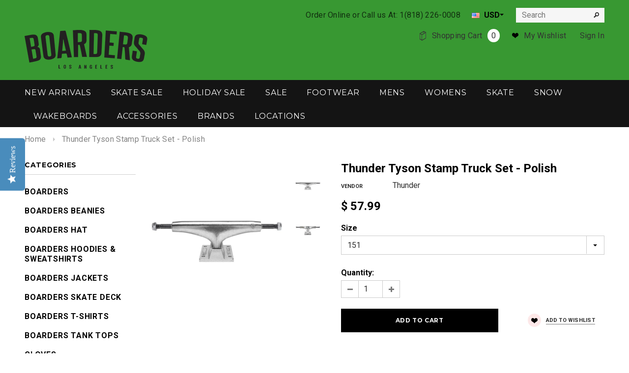

--- FILE ---
content_type: text/html; charset=utf-8
request_url: https://boardersla.com/products/thunder-tyson-stamp-truck-polish
body_size: 22876
content:
<!doctype html>
<!--[if lt IE 7]><html class="no-js lt-ie9 lt-ie8 lt-ie7" lang="en"> <![endif]-->
<!--[if IE 7]><html class="no-js lt-ie9 lt-ie8" lang="en"> <![endif]-->
<!--[if IE 8]><html class="no-js lt-ie9" lang="en"> <![endif]-->
<!--[if IE 9 ]><html class="ie9 no-js"> <![endif]-->
<!--[if (gt IE 9)|!(IE)]><!--> <html class="no-js"> <!--<![endif]-->
<head>
  <!-- Order Protection Styles -->
  <link
  rel="stylesheet"
  href="https://cdn.orderprotection.com/widget/shopify/5.23.10/style.css"
/>
  <!-- Order Protection Styles -->
<meta name="google-site-verification" content="_s_sQyr9FTRvlPcB1HvhO4kh9wP1mVpaegVw38IGORY" />
  <script type="text/javascript">
(function e(){var e=document.createElement("script");e.type="text/javascript",e.async=true,e.src="//staticw2.yotpo.com/rMLR7zBHyfHlnMtsNJNuLVGRZpISUg6V5QnFXvsB/widget.js";var t=document.getElementsByTagName("script")[0];t.parentNode.insertBefore(e,t)})();
</script>
            
  
  <!-- Basic page needs ================================================== -->
  <meta charset="utf-8">

  <!-- Title and description ================================================== -->
  <title>
  Thunder Tyson Stamp Truck Set - Polish | Boarders
  </title>

  
  <meta name="description" content="Buy the Thunder Tyson Stamp Truck Set - Polish here at Boarders for the best prices you will find anywhere alongside our fast shipping.">
  

  <!-- Product meta ================================================== -->
  


  <meta property="og:type" content="product">
  <meta property="og:title" content="Thunder Tyson Stamp Truck Set - Polish">
  
  <meta property="og:image" content="http://boardersla.com/cdn/shop/products/thunder-tyson-stamp-truck_grande.jpg?v=1631915566">
  <meta property="og:image:secure_url" content="https://boardersla.com/cdn/shop/products/thunder-tyson-stamp-truck_grande.jpg?v=1631915566">
  
  <meta property="og:image" content="http://boardersla.com/cdn/shop/products/thunder-tyson-stamp-truck2_grande.jpg?v=1631915566">
  <meta property="og:image:secure_url" content="https://boardersla.com/cdn/shop/products/thunder-tyson-stamp-truck2_grande.jpg?v=1631915566">
  
  <meta property="og:price:amount" content="57.99">
  <meta property="og:price:currency" content="USD">


  <meta property="og:description" content="Buy the Thunder Tyson Stamp Truck Set - Polish here at Boarders for the best prices you will find anywhere alongside our fast shipping.">


  <meta property="og:url" content="https://boardersla.com/products/thunder-tyson-stamp-truck-polish">
  <meta property="og:site_name" content="Boarders">
  


  

  <meta name="twitter:card" content="product">
  <meta name="twitter:title" content="Thunder Tyson Stamp Truck Set - Polish">
  <meta name="twitter:description" content="Thunder Tyson Stamp Truck - Polish
Continue Browsing Thunder Trucks">
  <meta name="twitter:image" content="https://boardersla.com/cdn/shop/products/thunder-tyson-stamp-truck_medium.jpg?v=1631915566">
  <meta name="twitter:image:width" content="240">
  <meta name="twitter:image:height" content="240">
  <meta name="twitter:label1" content="Price">
  <meta name="twitter:data1" content="$ 57.99 USD">
  
  <meta name="twitter:label2" content="Brand">
  <meta name="twitter:data2" content="Thunder">
  


  <!-- Helpers ================================================== -->
  <link rel="canonical" href="https://boardersla.com/products/thunder-tyson-stamp-truck-polish">
  <meta name="viewport" content="width=device-width,initial-scale=1">
  
  <!-- Favicon -->
  <link rel="shortcut icon" href="//boardersla.com/cdn/shop/t/12/assets/favicon.png?v=110323102723819840771695913586" type="image/x-icon" />
  
   <!-- fonts -->
  
<script type="text/javascript">
  WebFontConfig = {
    google: { families: [ 
      
          'Montserrat:100,200,300,400,500,600,700,800,900'
	  
      
      
      	
      		,
      	      
        'Roboto:100,200,300,400,500,600,700,800,900'
	  
      
      
      	
      		,
      	      
        'Roboto Condensed:100,200,300,400,500,600,700,800,900'
	  
      
      
    ] }
  };
  (function() {
    var wf = document.createElement('script');
    wf.src = ('https:' == document.location.protocol ? 'https' : 'http') +
      '://ajax.googleapis.com/ajax/libs/webfont/1/webfont.js';
    wf.type = 'text/javascript';
    wf.async = 'true';
    var s = document.getElementsByTagName('script')[0];
    s.parentNode.insertBefore(wf, s);
  })(); 
</script>

  
   <!-- Styles -->
   <link href="//boardersla.com/cdn/shop/t/12/assets/bootstrap.min.css?v=125365494255861483591695913586" rel="stylesheet" type="text/css" media="all" />

<!-- Theme base and media queries -->
<link href="//boardersla.com/cdn/shop/t/12/assets/owl.carousel.css?v=110508842938087914561695913586" rel="stylesheet" type="text/css" media="all" />
<link href="//boardersla.com/cdn/shop/t/12/assets/owl.theme.css?v=26972935624028443691695913586" rel="stylesheet" type="text/css" media="all" />
<link href="//boardersla.com/cdn/shop/t/12/assets/jcarousel.css?v=140402818170508073921695913586" rel="stylesheet" type="text/css" media="all" />
<link href="//boardersla.com/cdn/shop/t/12/assets/selectize.bootstrap3.css?v=118966386664581825661695913586" rel="stylesheet" type="text/css" media="all" />
<link href="//boardersla.com/cdn/shop/t/12/assets/jquery.fancybox.css?v=63466834292105058241695913586" rel="stylesheet" type="text/css" media="all" />
<link href="//boardersla.com/cdn/shop/t/12/assets/component.css?v=167576966610831123851695913586" rel="stylesheet" type="text/css" media="all" />
<link href="//boardersla.com/cdn/shop/t/12/assets/theme-styles.css?v=110800845344316557001695940964" rel="stylesheet" type="text/css" media="all" />
<link href="//boardersla.com/cdn/shop/t/12/assets/theme-styles-setting.css?v=5819678664336204831695913586" rel="stylesheet" type="text/css" media="all" />
<link href="//boardersla.com/cdn/shop/t/12/assets/theme-styles-responsive.css?v=125291074394163192101696259693" rel="stylesheet" type="text/css" media="all" />
<link href="//boardersla.com/cdn/shop/t/12/assets/animate.css?v=179303490640245229381695913586" rel="stylesheet" type="text/css" media="all" />


  
   <!-- Scripts -->
  <script src="//ajax.googleapis.com/ajax/libs/jquery/1.8.1/jquery.min.js"></script> 
<script src="//boardersla.com/cdn/shop/t/12/assets/jquery-cookie.min.js?v=72365755745404048181695913586" type="text/javascript"></script>
<script src="//boardersla.com/cdn/shop/t/12/assets/selectize.min.js?v=74685606144567451161695913586" type="text/javascript"></script>
<script src="//boardersla.com/cdn/shop/t/12/assets/jquery.flexslider-min.js?v=61727824838382291461695913586" type="text/javascript"></script>

<script>
  window.ajax_cart = true;
  window.money_format = "$ {{amount}} USD";
  window.shop_currency = "USD";
  window.show_multiple_currencies = true;
  window.loading_url = "//boardersla.com/cdn/shop/t/12/assets/loading.gif?v=50837312686733260831695913586"; 
  window.use_color_swatch = false;
  window.product_image_resize = false;
  window.enable_sidebar_multiple_choice = true;
  window.dropdowncart_type = "click";
  window.file_url = "//boardersla.com/cdn/shop/files/?v=9116";
  window.asset_url = "";
  window.images_size = {
    is_crop: false,
    ratio_width : 1,
    ratio_height : 1.35,
  };
</script>

  <!-- Header hook for plugins ================================================== -->
  <script>window.performance && window.performance.mark && window.performance.mark('shopify.content_for_header.start');</script><meta id="shopify-digital-wallet" name="shopify-digital-wallet" content="/5916041/digital_wallets/dialog">
<meta name="shopify-checkout-api-token" content="b54f984c9dc6c57036438a4b45b310c6">
<link rel="alternate" type="application/json+oembed" href="https://boardersla.com/products/thunder-tyson-stamp-truck-polish.oembed">
<script async="async" src="/checkouts/internal/preloads.js?locale=en-US"></script>
<link rel="preconnect" href="https://shop.app" crossorigin="anonymous">
<script async="async" src="https://shop.app/checkouts/internal/preloads.js?locale=en-US&shop_id=5916041" crossorigin="anonymous"></script>
<script id="shopify-features" type="application/json">{"accessToken":"b54f984c9dc6c57036438a4b45b310c6","betas":["rich-media-storefront-analytics"],"domain":"boardersla.com","predictiveSearch":true,"shopId":5916041,"locale":"en"}</script>
<script>var Shopify = Shopify || {};
Shopify.shop = "boarders.myshopify.com";
Shopify.locale = "en";
Shopify.currency = {"active":"USD","rate":"1.0"};
Shopify.country = "US";
Shopify.theme = {"name":"Copy of New with (OP 9\/28)","id":160863748390,"schema_name":null,"schema_version":null,"theme_store_id":null,"role":"main"};
Shopify.theme.handle = "null";
Shopify.theme.style = {"id":null,"handle":null};
Shopify.cdnHost = "boardersla.com/cdn";
Shopify.routes = Shopify.routes || {};
Shopify.routes.root = "/";</script>
<script type="module">!function(o){(o.Shopify=o.Shopify||{}).modules=!0}(window);</script>
<script>!function(o){function n(){var o=[];function n(){o.push(Array.prototype.slice.apply(arguments))}return n.q=o,n}var t=o.Shopify=o.Shopify||{};t.loadFeatures=n(),t.autoloadFeatures=n()}(window);</script>
<script>
  window.ShopifyPay = window.ShopifyPay || {};
  window.ShopifyPay.apiHost = "shop.app\/pay";
  window.ShopifyPay.redirectState = null;
</script>
<script id="shop-js-analytics" type="application/json">{"pageType":"product"}</script>
<script defer="defer" async type="module" src="//boardersla.com/cdn/shopifycloud/shop-js/modules/v2/client.init-shop-cart-sync_BN7fPSNr.en.esm.js"></script>
<script defer="defer" async type="module" src="//boardersla.com/cdn/shopifycloud/shop-js/modules/v2/chunk.common_Cbph3Kss.esm.js"></script>
<script defer="defer" async type="module" src="//boardersla.com/cdn/shopifycloud/shop-js/modules/v2/chunk.modal_DKumMAJ1.esm.js"></script>
<script type="module">
  await import("//boardersla.com/cdn/shopifycloud/shop-js/modules/v2/client.init-shop-cart-sync_BN7fPSNr.en.esm.js");
await import("//boardersla.com/cdn/shopifycloud/shop-js/modules/v2/chunk.common_Cbph3Kss.esm.js");
await import("//boardersla.com/cdn/shopifycloud/shop-js/modules/v2/chunk.modal_DKumMAJ1.esm.js");

  window.Shopify.SignInWithShop?.initShopCartSync?.({"fedCMEnabled":true,"windoidEnabled":true});

</script>
<script>
  window.Shopify = window.Shopify || {};
  if (!window.Shopify.featureAssets) window.Shopify.featureAssets = {};
  window.Shopify.featureAssets['shop-js'] = {"shop-cart-sync":["modules/v2/client.shop-cart-sync_CJVUk8Jm.en.esm.js","modules/v2/chunk.common_Cbph3Kss.esm.js","modules/v2/chunk.modal_DKumMAJ1.esm.js"],"init-fed-cm":["modules/v2/client.init-fed-cm_7Fvt41F4.en.esm.js","modules/v2/chunk.common_Cbph3Kss.esm.js","modules/v2/chunk.modal_DKumMAJ1.esm.js"],"init-shop-email-lookup-coordinator":["modules/v2/client.init-shop-email-lookup-coordinator_Cc088_bR.en.esm.js","modules/v2/chunk.common_Cbph3Kss.esm.js","modules/v2/chunk.modal_DKumMAJ1.esm.js"],"init-windoid":["modules/v2/client.init-windoid_hPopwJRj.en.esm.js","modules/v2/chunk.common_Cbph3Kss.esm.js","modules/v2/chunk.modal_DKumMAJ1.esm.js"],"shop-button":["modules/v2/client.shop-button_B0jaPSNF.en.esm.js","modules/v2/chunk.common_Cbph3Kss.esm.js","modules/v2/chunk.modal_DKumMAJ1.esm.js"],"shop-cash-offers":["modules/v2/client.shop-cash-offers_DPIskqss.en.esm.js","modules/v2/chunk.common_Cbph3Kss.esm.js","modules/v2/chunk.modal_DKumMAJ1.esm.js"],"shop-toast-manager":["modules/v2/client.shop-toast-manager_CK7RT69O.en.esm.js","modules/v2/chunk.common_Cbph3Kss.esm.js","modules/v2/chunk.modal_DKumMAJ1.esm.js"],"init-shop-cart-sync":["modules/v2/client.init-shop-cart-sync_BN7fPSNr.en.esm.js","modules/v2/chunk.common_Cbph3Kss.esm.js","modules/v2/chunk.modal_DKumMAJ1.esm.js"],"init-customer-accounts-sign-up":["modules/v2/client.init-customer-accounts-sign-up_CfPf4CXf.en.esm.js","modules/v2/client.shop-login-button_DeIztwXF.en.esm.js","modules/v2/chunk.common_Cbph3Kss.esm.js","modules/v2/chunk.modal_DKumMAJ1.esm.js"],"pay-button":["modules/v2/client.pay-button_CgIwFSYN.en.esm.js","modules/v2/chunk.common_Cbph3Kss.esm.js","modules/v2/chunk.modal_DKumMAJ1.esm.js"],"init-customer-accounts":["modules/v2/client.init-customer-accounts_DQ3x16JI.en.esm.js","modules/v2/client.shop-login-button_DeIztwXF.en.esm.js","modules/v2/chunk.common_Cbph3Kss.esm.js","modules/v2/chunk.modal_DKumMAJ1.esm.js"],"avatar":["modules/v2/client.avatar_BTnouDA3.en.esm.js"],"init-shop-for-new-customer-accounts":["modules/v2/client.init-shop-for-new-customer-accounts_CsZy_esa.en.esm.js","modules/v2/client.shop-login-button_DeIztwXF.en.esm.js","modules/v2/chunk.common_Cbph3Kss.esm.js","modules/v2/chunk.modal_DKumMAJ1.esm.js"],"shop-follow-button":["modules/v2/client.shop-follow-button_BRMJjgGd.en.esm.js","modules/v2/chunk.common_Cbph3Kss.esm.js","modules/v2/chunk.modal_DKumMAJ1.esm.js"],"checkout-modal":["modules/v2/client.checkout-modal_B9Drz_yf.en.esm.js","modules/v2/chunk.common_Cbph3Kss.esm.js","modules/v2/chunk.modal_DKumMAJ1.esm.js"],"shop-login-button":["modules/v2/client.shop-login-button_DeIztwXF.en.esm.js","modules/v2/chunk.common_Cbph3Kss.esm.js","modules/v2/chunk.modal_DKumMAJ1.esm.js"],"lead-capture":["modules/v2/client.lead-capture_DXYzFM3R.en.esm.js","modules/v2/chunk.common_Cbph3Kss.esm.js","modules/v2/chunk.modal_DKumMAJ1.esm.js"],"shop-login":["modules/v2/client.shop-login_CA5pJqmO.en.esm.js","modules/v2/chunk.common_Cbph3Kss.esm.js","modules/v2/chunk.modal_DKumMAJ1.esm.js"],"payment-terms":["modules/v2/client.payment-terms_BxzfvcZJ.en.esm.js","modules/v2/chunk.common_Cbph3Kss.esm.js","modules/v2/chunk.modal_DKumMAJ1.esm.js"]};
</script>
<script>(function() {
  var isLoaded = false;
  function asyncLoad() {
    if (isLoaded) return;
    isLoaded = true;
    var urls = ["\/\/d1liekpayvooaz.cloudfront.net\/apps\/customizery\/customizery.js?shop=boarders.myshopify.com","https:\/\/shopify-widget.route.com\/shopify.widget.js?shop=boarders.myshopify.com"];
    for (var i = 0; i < urls.length; i++) {
      var s = document.createElement('script');
      s.type = 'text/javascript';
      s.async = true;
      s.src = urls[i];
      var x = document.getElementsByTagName('script')[0];
      x.parentNode.insertBefore(s, x);
    }
  };
  if(window.attachEvent) {
    window.attachEvent('onload', asyncLoad);
  } else {
    window.addEventListener('load', asyncLoad, false);
  }
})();</script>
<script id="__st">var __st={"a":5916041,"offset":-28800,"reqid":"affebe04-64d8-4895-9c27-86b6858e8c26-1769901640","pageurl":"boardersla.com\/products\/thunder-tyson-stamp-truck-polish","u":"f2f6fdb6ff70","p":"product","rtyp":"product","rid":6627033907254};</script>
<script>window.ShopifyPaypalV4VisibilityTracking = true;</script>
<script id="captcha-bootstrap">!function(){'use strict';const t='contact',e='account',n='new_comment',o=[[t,t],['blogs',n],['comments',n],[t,'customer']],c=[[e,'customer_login'],[e,'guest_login'],[e,'recover_customer_password'],[e,'create_customer']],r=t=>t.map((([t,e])=>`form[action*='/${t}']:not([data-nocaptcha='true']) input[name='form_type'][value='${e}']`)).join(','),a=t=>()=>t?[...document.querySelectorAll(t)].map((t=>t.form)):[];function s(){const t=[...o],e=r(t);return a(e)}const i='password',u='form_key',d=['recaptcha-v3-token','g-recaptcha-response','h-captcha-response',i],f=()=>{try{return window.sessionStorage}catch{return}},m='__shopify_v',_=t=>t.elements[u];function p(t,e,n=!1){try{const o=window.sessionStorage,c=JSON.parse(o.getItem(e)),{data:r}=function(t){const{data:e,action:n}=t;return t[m]||n?{data:e,action:n}:{data:t,action:n}}(c);for(const[e,n]of Object.entries(r))t.elements[e]&&(t.elements[e].value=n);n&&o.removeItem(e)}catch(o){console.error('form repopulation failed',{error:o})}}const l='form_type',E='cptcha';function T(t){t.dataset[E]=!0}const w=window,h=w.document,L='Shopify',v='ce_forms',y='captcha';let A=!1;((t,e)=>{const n=(g='f06e6c50-85a8-45c8-87d0-21a2b65856fe',I='https://cdn.shopify.com/shopifycloud/storefront-forms-hcaptcha/ce_storefront_forms_captcha_hcaptcha.v1.5.2.iife.js',D={infoText:'Protected by hCaptcha',privacyText:'Privacy',termsText:'Terms'},(t,e,n)=>{const o=w[L][v],c=o.bindForm;if(c)return c(t,g,e,D).then(n);var r;o.q.push([[t,g,e,D],n]),r=I,A||(h.body.append(Object.assign(h.createElement('script'),{id:'captcha-provider',async:!0,src:r})),A=!0)});var g,I,D;w[L]=w[L]||{},w[L][v]=w[L][v]||{},w[L][v].q=[],w[L][y]=w[L][y]||{},w[L][y].protect=function(t,e){n(t,void 0,e),T(t)},Object.freeze(w[L][y]),function(t,e,n,w,h,L){const[v,y,A,g]=function(t,e,n){const i=e?o:[],u=t?c:[],d=[...i,...u],f=r(d),m=r(i),_=r(d.filter((([t,e])=>n.includes(e))));return[a(f),a(m),a(_),s()]}(w,h,L),I=t=>{const e=t.target;return e instanceof HTMLFormElement?e:e&&e.form},D=t=>v().includes(t);t.addEventListener('submit',(t=>{const e=I(t);if(!e)return;const n=D(e)&&!e.dataset.hcaptchaBound&&!e.dataset.recaptchaBound,o=_(e),c=g().includes(e)&&(!o||!o.value);(n||c)&&t.preventDefault(),c&&!n&&(function(t){try{if(!f())return;!function(t){const e=f();if(!e)return;const n=_(t);if(!n)return;const o=n.value;o&&e.removeItem(o)}(t);const e=Array.from(Array(32),(()=>Math.random().toString(36)[2])).join('');!function(t,e){_(t)||t.append(Object.assign(document.createElement('input'),{type:'hidden',name:u})),t.elements[u].value=e}(t,e),function(t,e){const n=f();if(!n)return;const o=[...t.querySelectorAll(`input[type='${i}']`)].map((({name:t})=>t)),c=[...d,...o],r={};for(const[a,s]of new FormData(t).entries())c.includes(a)||(r[a]=s);n.setItem(e,JSON.stringify({[m]:1,action:t.action,data:r}))}(t,e)}catch(e){console.error('failed to persist form',e)}}(e),e.submit())}));const S=(t,e)=>{t&&!t.dataset[E]&&(n(t,e.some((e=>e===t))),T(t))};for(const o of['focusin','change'])t.addEventListener(o,(t=>{const e=I(t);D(e)&&S(e,y())}));const B=e.get('form_key'),M=e.get(l),P=B&&M;t.addEventListener('DOMContentLoaded',(()=>{const t=y();if(P)for(const e of t)e.elements[l].value===M&&p(e,B);[...new Set([...A(),...v().filter((t=>'true'===t.dataset.shopifyCaptcha))])].forEach((e=>S(e,t)))}))}(h,new URLSearchParams(w.location.search),n,t,e,['guest_login'])})(!0,!0)}();</script>
<script integrity="sha256-4kQ18oKyAcykRKYeNunJcIwy7WH5gtpwJnB7kiuLZ1E=" data-source-attribution="shopify.loadfeatures" defer="defer" src="//boardersla.com/cdn/shopifycloud/storefront/assets/storefront/load_feature-a0a9edcb.js" crossorigin="anonymous"></script>
<script crossorigin="anonymous" defer="defer" src="//boardersla.com/cdn/shopifycloud/storefront/assets/shopify_pay/storefront-65b4c6d7.js?v=20250812"></script>
<script data-source-attribution="shopify.dynamic_checkout.dynamic.init">var Shopify=Shopify||{};Shopify.PaymentButton=Shopify.PaymentButton||{isStorefrontPortableWallets:!0,init:function(){window.Shopify.PaymentButton.init=function(){};var t=document.createElement("script");t.src="https://boardersla.com/cdn/shopifycloud/portable-wallets/latest/portable-wallets.en.js",t.type="module",document.head.appendChild(t)}};
</script>
<script data-source-attribution="shopify.dynamic_checkout.buyer_consent">
  function portableWalletsHideBuyerConsent(e){var t=document.getElementById("shopify-buyer-consent"),n=document.getElementById("shopify-subscription-policy-button");t&&n&&(t.classList.add("hidden"),t.setAttribute("aria-hidden","true"),n.removeEventListener("click",e))}function portableWalletsShowBuyerConsent(e){var t=document.getElementById("shopify-buyer-consent"),n=document.getElementById("shopify-subscription-policy-button");t&&n&&(t.classList.remove("hidden"),t.removeAttribute("aria-hidden"),n.addEventListener("click",e))}window.Shopify?.PaymentButton&&(window.Shopify.PaymentButton.hideBuyerConsent=portableWalletsHideBuyerConsent,window.Shopify.PaymentButton.showBuyerConsent=portableWalletsShowBuyerConsent);
</script>
<script data-source-attribution="shopify.dynamic_checkout.cart.bootstrap">document.addEventListener("DOMContentLoaded",(function(){function t(){return document.querySelector("shopify-accelerated-checkout-cart, shopify-accelerated-checkout")}if(t())Shopify.PaymentButton.init();else{new MutationObserver((function(e,n){t()&&(Shopify.PaymentButton.init(),n.disconnect())})).observe(document.body,{childList:!0,subtree:!0})}}));
</script>
<link id="shopify-accelerated-checkout-styles" rel="stylesheet" media="screen" href="https://boardersla.com/cdn/shopifycloud/portable-wallets/latest/accelerated-checkout-backwards-compat.css" crossorigin="anonymous">
<style id="shopify-accelerated-checkout-cart">
        #shopify-buyer-consent {
  margin-top: 1em;
  display: inline-block;
  width: 100%;
}

#shopify-buyer-consent.hidden {
  display: none;
}

#shopify-subscription-policy-button {
  background: none;
  border: none;
  padding: 0;
  text-decoration: underline;
  font-size: inherit;
  cursor: pointer;
}

#shopify-subscription-policy-button::before {
  box-shadow: none;
}

      </style>

<script>window.performance && window.performance.mark && window.performance.mark('shopify.content_for_header.end');</script>

  <!--[if lt IE 9]>
  <script src="//html5shiv.googlecode.com/svn/trunk/html5.js" type="text/javascript"></script>
  <![endif]-->

  
  


<link href="https://monorail-edge.shopifysvc.com" rel="dns-prefetch">
<script>(function(){if ("sendBeacon" in navigator && "performance" in window) {try {var session_token_from_headers = performance.getEntriesByType('navigation')[0].serverTiming.find(x => x.name == '_s').description;} catch {var session_token_from_headers = undefined;}var session_cookie_matches = document.cookie.match(/_shopify_s=([^;]*)/);var session_token_from_cookie = session_cookie_matches && session_cookie_matches.length === 2 ? session_cookie_matches[1] : "";var session_token = session_token_from_headers || session_token_from_cookie || "";function handle_abandonment_event(e) {var entries = performance.getEntries().filter(function(entry) {return /monorail-edge.shopifysvc.com/.test(entry.name);});if (!window.abandonment_tracked && entries.length === 0) {window.abandonment_tracked = true;var currentMs = Date.now();var navigation_start = performance.timing.navigationStart;var payload = {shop_id: 5916041,url: window.location.href,navigation_start,duration: currentMs - navigation_start,session_token,page_type: "product"};window.navigator.sendBeacon("https://monorail-edge.shopifysvc.com/v1/produce", JSON.stringify({schema_id: "online_store_buyer_site_abandonment/1.1",payload: payload,metadata: {event_created_at_ms: currentMs,event_sent_at_ms: currentMs}}));}}window.addEventListener('pagehide', handle_abandonment_event);}}());</script>
<script id="web-pixels-manager-setup">(function e(e,d,r,n,o){if(void 0===o&&(o={}),!Boolean(null===(a=null===(i=window.Shopify)||void 0===i?void 0:i.analytics)||void 0===a?void 0:a.replayQueue)){var i,a;window.Shopify=window.Shopify||{};var t=window.Shopify;t.analytics=t.analytics||{};var s=t.analytics;s.replayQueue=[],s.publish=function(e,d,r){return s.replayQueue.push([e,d,r]),!0};try{self.performance.mark("wpm:start")}catch(e){}var l=function(){var e={modern:/Edge?\/(1{2}[4-9]|1[2-9]\d|[2-9]\d{2}|\d{4,})\.\d+(\.\d+|)|Firefox\/(1{2}[4-9]|1[2-9]\d|[2-9]\d{2}|\d{4,})\.\d+(\.\d+|)|Chrom(ium|e)\/(9{2}|\d{3,})\.\d+(\.\d+|)|(Maci|X1{2}).+ Version\/(15\.\d+|(1[6-9]|[2-9]\d|\d{3,})\.\d+)([,.]\d+|)( \(\w+\)|)( Mobile\/\w+|) Safari\/|Chrome.+OPR\/(9{2}|\d{3,})\.\d+\.\d+|(CPU[ +]OS|iPhone[ +]OS|CPU[ +]iPhone|CPU IPhone OS|CPU iPad OS)[ +]+(15[._]\d+|(1[6-9]|[2-9]\d|\d{3,})[._]\d+)([._]\d+|)|Android:?[ /-](13[3-9]|1[4-9]\d|[2-9]\d{2}|\d{4,})(\.\d+|)(\.\d+|)|Android.+Firefox\/(13[5-9]|1[4-9]\d|[2-9]\d{2}|\d{4,})\.\d+(\.\d+|)|Android.+Chrom(ium|e)\/(13[3-9]|1[4-9]\d|[2-9]\d{2}|\d{4,})\.\d+(\.\d+|)|SamsungBrowser\/([2-9]\d|\d{3,})\.\d+/,legacy:/Edge?\/(1[6-9]|[2-9]\d|\d{3,})\.\d+(\.\d+|)|Firefox\/(5[4-9]|[6-9]\d|\d{3,})\.\d+(\.\d+|)|Chrom(ium|e)\/(5[1-9]|[6-9]\d|\d{3,})\.\d+(\.\d+|)([\d.]+$|.*Safari\/(?![\d.]+ Edge\/[\d.]+$))|(Maci|X1{2}).+ Version\/(10\.\d+|(1[1-9]|[2-9]\d|\d{3,})\.\d+)([,.]\d+|)( \(\w+\)|)( Mobile\/\w+|) Safari\/|Chrome.+OPR\/(3[89]|[4-9]\d|\d{3,})\.\d+\.\d+|(CPU[ +]OS|iPhone[ +]OS|CPU[ +]iPhone|CPU IPhone OS|CPU iPad OS)[ +]+(10[._]\d+|(1[1-9]|[2-9]\d|\d{3,})[._]\d+)([._]\d+|)|Android:?[ /-](13[3-9]|1[4-9]\d|[2-9]\d{2}|\d{4,})(\.\d+|)(\.\d+|)|Mobile Safari.+OPR\/([89]\d|\d{3,})\.\d+\.\d+|Android.+Firefox\/(13[5-9]|1[4-9]\d|[2-9]\d{2}|\d{4,})\.\d+(\.\d+|)|Android.+Chrom(ium|e)\/(13[3-9]|1[4-9]\d|[2-9]\d{2}|\d{4,})\.\d+(\.\d+|)|Android.+(UC? ?Browser|UCWEB|U3)[ /]?(15\.([5-9]|\d{2,})|(1[6-9]|[2-9]\d|\d{3,})\.\d+)\.\d+|SamsungBrowser\/(5\.\d+|([6-9]|\d{2,})\.\d+)|Android.+MQ{2}Browser\/(14(\.(9|\d{2,})|)|(1[5-9]|[2-9]\d|\d{3,})(\.\d+|))(\.\d+|)|K[Aa][Ii]OS\/(3\.\d+|([4-9]|\d{2,})\.\d+)(\.\d+|)/},d=e.modern,r=e.legacy,n=navigator.userAgent;return n.match(d)?"modern":n.match(r)?"legacy":"unknown"}(),u="modern"===l?"modern":"legacy",c=(null!=n?n:{modern:"",legacy:""})[u],f=function(e){return[e.baseUrl,"/wpm","/b",e.hashVersion,"modern"===e.buildTarget?"m":"l",".js"].join("")}({baseUrl:d,hashVersion:r,buildTarget:u}),m=function(e){var d=e.version,r=e.bundleTarget,n=e.surface,o=e.pageUrl,i=e.monorailEndpoint;return{emit:function(e){var a=e.status,t=e.errorMsg,s=(new Date).getTime(),l=JSON.stringify({metadata:{event_sent_at_ms:s},events:[{schema_id:"web_pixels_manager_load/3.1",payload:{version:d,bundle_target:r,page_url:o,status:a,surface:n,error_msg:t},metadata:{event_created_at_ms:s}}]});if(!i)return console&&console.warn&&console.warn("[Web Pixels Manager] No Monorail endpoint provided, skipping logging."),!1;try{return self.navigator.sendBeacon.bind(self.navigator)(i,l)}catch(e){}var u=new XMLHttpRequest;try{return u.open("POST",i,!0),u.setRequestHeader("Content-Type","text/plain"),u.send(l),!0}catch(e){return console&&console.warn&&console.warn("[Web Pixels Manager] Got an unhandled error while logging to Monorail."),!1}}}}({version:r,bundleTarget:l,surface:e.surface,pageUrl:self.location.href,monorailEndpoint:e.monorailEndpoint});try{o.browserTarget=l,function(e){var d=e.src,r=e.async,n=void 0===r||r,o=e.onload,i=e.onerror,a=e.sri,t=e.scriptDataAttributes,s=void 0===t?{}:t,l=document.createElement("script"),u=document.querySelector("head"),c=document.querySelector("body");if(l.async=n,l.src=d,a&&(l.integrity=a,l.crossOrigin="anonymous"),s)for(var f in s)if(Object.prototype.hasOwnProperty.call(s,f))try{l.dataset[f]=s[f]}catch(e){}if(o&&l.addEventListener("load",o),i&&l.addEventListener("error",i),u)u.appendChild(l);else{if(!c)throw new Error("Did not find a head or body element to append the script");c.appendChild(l)}}({src:f,async:!0,onload:function(){if(!function(){var e,d;return Boolean(null===(d=null===(e=window.Shopify)||void 0===e?void 0:e.analytics)||void 0===d?void 0:d.initialized)}()){var d=window.webPixelsManager.init(e)||void 0;if(d){var r=window.Shopify.analytics;r.replayQueue.forEach((function(e){var r=e[0],n=e[1],o=e[2];d.publishCustomEvent(r,n,o)})),r.replayQueue=[],r.publish=d.publishCustomEvent,r.visitor=d.visitor,r.initialized=!0}}},onerror:function(){return m.emit({status:"failed",errorMsg:"".concat(f," has failed to load")})},sri:function(e){var d=/^sha384-[A-Za-z0-9+/=]+$/;return"string"==typeof e&&d.test(e)}(c)?c:"",scriptDataAttributes:o}),m.emit({status:"loading"})}catch(e){m.emit({status:"failed",errorMsg:(null==e?void 0:e.message)||"Unknown error"})}}})({shopId: 5916041,storefrontBaseUrl: "https://boardersla.com",extensionsBaseUrl: "https://extensions.shopifycdn.com/cdn/shopifycloud/web-pixels-manager",monorailEndpoint: "https://monorail-edge.shopifysvc.com/unstable/produce_batch",surface: "storefront-renderer",enabledBetaFlags: ["2dca8a86"],webPixelsConfigList: [{"id":"1932296486","configuration":"{\"yotpoStoreId\":\"rMLR7zBHyfHlnMtsNJNuLVGRZpISUg6V5QnFXvsB\"}","eventPayloadVersion":"v1","runtimeContext":"STRICT","scriptVersion":"8bb37a256888599d9a3d57f0551d3859","type":"APP","apiClientId":70132,"privacyPurposes":["ANALYTICS","MARKETING","SALE_OF_DATA"],"dataSharingAdjustments":{"protectedCustomerApprovalScopes":["read_customer_address","read_customer_email","read_customer_name","read_customer_personal_data","read_customer_phone"]}},{"id":"156107046","eventPayloadVersion":"v1","runtimeContext":"LAX","scriptVersion":"1","type":"CUSTOM","privacyPurposes":["ANALYTICS"],"name":"Google Analytics tag (migrated)"},{"id":"shopify-app-pixel","configuration":"{}","eventPayloadVersion":"v1","runtimeContext":"STRICT","scriptVersion":"0450","apiClientId":"shopify-pixel","type":"APP","privacyPurposes":["ANALYTICS","MARKETING"]},{"id":"shopify-custom-pixel","eventPayloadVersion":"v1","runtimeContext":"LAX","scriptVersion":"0450","apiClientId":"shopify-pixel","type":"CUSTOM","privacyPurposes":["ANALYTICS","MARKETING"]}],isMerchantRequest: false,initData: {"shop":{"name":"Boarders","paymentSettings":{"currencyCode":"USD"},"myshopifyDomain":"boarders.myshopify.com","countryCode":"US","storefrontUrl":"https:\/\/boardersla.com"},"customer":null,"cart":null,"checkout":null,"productVariants":[{"price":{"amount":57.99,"currencyCode":"USD"},"product":{"title":"Thunder Tyson Stamp Truck Set - Polish","vendor":"Thunder","id":"6627033907254","untranslatedTitle":"Thunder Tyson Stamp Truck Set - Polish","url":"\/products\/thunder-tyson-stamp-truck-polish","type":"Skateboard Trucks"},"id":"39698956812342","image":{"src":"\/\/boardersla.com\/cdn\/shop\/products\/thunder-tyson-stamp-truck.jpg?v=1631915566"},"sku":null,"title":"147","untranslatedTitle":"147"},{"price":{"amount":57.99,"currencyCode":"USD"},"product":{"title":"Thunder Tyson Stamp Truck Set - Polish","vendor":"Thunder","id":"6627033907254","untranslatedTitle":"Thunder Tyson Stamp Truck Set - Polish","url":"\/products\/thunder-tyson-stamp-truck-polish","type":"Skateboard Trucks"},"id":"39698956845110","image":{"src":"\/\/boardersla.com\/cdn\/shop\/products\/thunder-tyson-stamp-truck.jpg?v=1631915566"},"sku":"423337","title":"148","untranslatedTitle":"148"},{"price":{"amount":57.99,"currencyCode":"USD"},"product":{"title":"Thunder Tyson Stamp Truck Set - Polish","vendor":"Thunder","id":"6627033907254","untranslatedTitle":"Thunder Tyson Stamp Truck Set - Polish","url":"\/products\/thunder-tyson-stamp-truck-polish","type":"Skateboard Trucks"},"id":"39698956877878","image":{"src":"\/\/boardersla.com\/cdn\/shop\/products\/thunder-tyson-stamp-truck.jpg?v=1631915566"},"sku":"423338","title":"151","untranslatedTitle":"151"}],"purchasingCompany":null},},"https://boardersla.com/cdn","1d2a099fw23dfb22ep557258f5m7a2edbae",{"modern":"","legacy":""},{"shopId":"5916041","storefrontBaseUrl":"https:\/\/boardersla.com","extensionBaseUrl":"https:\/\/extensions.shopifycdn.com\/cdn\/shopifycloud\/web-pixels-manager","surface":"storefront-renderer","enabledBetaFlags":"[\"2dca8a86\"]","isMerchantRequest":"false","hashVersion":"1d2a099fw23dfb22ep557258f5m7a2edbae","publish":"custom","events":"[[\"page_viewed\",{}],[\"product_viewed\",{\"productVariant\":{\"price\":{\"amount\":57.99,\"currencyCode\":\"USD\"},\"product\":{\"title\":\"Thunder Tyson Stamp Truck Set - Polish\",\"vendor\":\"Thunder\",\"id\":\"6627033907254\",\"untranslatedTitle\":\"Thunder Tyson Stamp Truck Set - Polish\",\"url\":\"\/products\/thunder-tyson-stamp-truck-polish\",\"type\":\"Skateboard Trucks\"},\"id\":\"39698956877878\",\"image\":{\"src\":\"\/\/boardersla.com\/cdn\/shop\/products\/thunder-tyson-stamp-truck.jpg?v=1631915566\"},\"sku\":\"423338\",\"title\":\"151\",\"untranslatedTitle\":\"151\"}}]]"});</script><script>
  window.ShopifyAnalytics = window.ShopifyAnalytics || {};
  window.ShopifyAnalytics.meta = window.ShopifyAnalytics.meta || {};
  window.ShopifyAnalytics.meta.currency = 'USD';
  var meta = {"product":{"id":6627033907254,"gid":"gid:\/\/shopify\/Product\/6627033907254","vendor":"Thunder","type":"Skateboard Trucks","handle":"thunder-tyson-stamp-truck-polish","variants":[{"id":39698956812342,"price":5799,"name":"Thunder Tyson Stamp Truck Set - Polish - 147","public_title":"147","sku":null},{"id":39698956845110,"price":5799,"name":"Thunder Tyson Stamp Truck Set - Polish - 148","public_title":"148","sku":"423337"},{"id":39698956877878,"price":5799,"name":"Thunder Tyson Stamp Truck Set - Polish - 151","public_title":"151","sku":"423338"}],"remote":false},"page":{"pageType":"product","resourceType":"product","resourceId":6627033907254,"requestId":"affebe04-64d8-4895-9c27-86b6858e8c26-1769901640"}};
  for (var attr in meta) {
    window.ShopifyAnalytics.meta[attr] = meta[attr];
  }
</script>
<script class="analytics">
  (function () {
    var customDocumentWrite = function(content) {
      var jquery = null;

      if (window.jQuery) {
        jquery = window.jQuery;
      } else if (window.Checkout && window.Checkout.$) {
        jquery = window.Checkout.$;
      }

      if (jquery) {
        jquery('body').append(content);
      }
    };

    var hasLoggedConversion = function(token) {
      if (token) {
        return document.cookie.indexOf('loggedConversion=' + token) !== -1;
      }
      return false;
    }

    var setCookieIfConversion = function(token) {
      if (token) {
        var twoMonthsFromNow = new Date(Date.now());
        twoMonthsFromNow.setMonth(twoMonthsFromNow.getMonth() + 2);

        document.cookie = 'loggedConversion=' + token + '; expires=' + twoMonthsFromNow;
      }
    }

    var trekkie = window.ShopifyAnalytics.lib = window.trekkie = window.trekkie || [];
    if (trekkie.integrations) {
      return;
    }
    trekkie.methods = [
      'identify',
      'page',
      'ready',
      'track',
      'trackForm',
      'trackLink'
    ];
    trekkie.factory = function(method) {
      return function() {
        var args = Array.prototype.slice.call(arguments);
        args.unshift(method);
        trekkie.push(args);
        return trekkie;
      };
    };
    for (var i = 0; i < trekkie.methods.length; i++) {
      var key = trekkie.methods[i];
      trekkie[key] = trekkie.factory(key);
    }
    trekkie.load = function(config) {
      trekkie.config = config || {};
      trekkie.config.initialDocumentCookie = document.cookie;
      var first = document.getElementsByTagName('script')[0];
      var script = document.createElement('script');
      script.type = 'text/javascript';
      script.onerror = function(e) {
        var scriptFallback = document.createElement('script');
        scriptFallback.type = 'text/javascript';
        scriptFallback.onerror = function(error) {
                var Monorail = {
      produce: function produce(monorailDomain, schemaId, payload) {
        var currentMs = new Date().getTime();
        var event = {
          schema_id: schemaId,
          payload: payload,
          metadata: {
            event_created_at_ms: currentMs,
            event_sent_at_ms: currentMs
          }
        };
        return Monorail.sendRequest("https://" + monorailDomain + "/v1/produce", JSON.stringify(event));
      },
      sendRequest: function sendRequest(endpointUrl, payload) {
        // Try the sendBeacon API
        if (window && window.navigator && typeof window.navigator.sendBeacon === 'function' && typeof window.Blob === 'function' && !Monorail.isIos12()) {
          var blobData = new window.Blob([payload], {
            type: 'text/plain'
          });

          if (window.navigator.sendBeacon(endpointUrl, blobData)) {
            return true;
          } // sendBeacon was not successful

        } // XHR beacon

        var xhr = new XMLHttpRequest();

        try {
          xhr.open('POST', endpointUrl);
          xhr.setRequestHeader('Content-Type', 'text/plain');
          xhr.send(payload);
        } catch (e) {
          console.log(e);
        }

        return false;
      },
      isIos12: function isIos12() {
        return window.navigator.userAgent.lastIndexOf('iPhone; CPU iPhone OS 12_') !== -1 || window.navigator.userAgent.lastIndexOf('iPad; CPU OS 12_') !== -1;
      }
    };
    Monorail.produce('monorail-edge.shopifysvc.com',
      'trekkie_storefront_load_errors/1.1',
      {shop_id: 5916041,
      theme_id: 160863748390,
      app_name: "storefront",
      context_url: window.location.href,
      source_url: "//boardersla.com/cdn/s/trekkie.storefront.c59ea00e0474b293ae6629561379568a2d7c4bba.min.js"});

        };
        scriptFallback.async = true;
        scriptFallback.src = '//boardersla.com/cdn/s/trekkie.storefront.c59ea00e0474b293ae6629561379568a2d7c4bba.min.js';
        first.parentNode.insertBefore(scriptFallback, first);
      };
      script.async = true;
      script.src = '//boardersla.com/cdn/s/trekkie.storefront.c59ea00e0474b293ae6629561379568a2d7c4bba.min.js';
      first.parentNode.insertBefore(script, first);
    };
    trekkie.load(
      {"Trekkie":{"appName":"storefront","development":false,"defaultAttributes":{"shopId":5916041,"isMerchantRequest":null,"themeId":160863748390,"themeCityHash":"14923374040817218188","contentLanguage":"en","currency":"USD","eventMetadataId":"b4b92703-074e-48d0-8d9e-caeadddeb597"},"isServerSideCookieWritingEnabled":true,"monorailRegion":"shop_domain","enabledBetaFlags":["65f19447","b5387b81"]},"Session Attribution":{},"S2S":{"facebookCapiEnabled":false,"source":"trekkie-storefront-renderer","apiClientId":580111}}
    );

    var loaded = false;
    trekkie.ready(function() {
      if (loaded) return;
      loaded = true;

      window.ShopifyAnalytics.lib = window.trekkie;

      var originalDocumentWrite = document.write;
      document.write = customDocumentWrite;
      try { window.ShopifyAnalytics.merchantGoogleAnalytics.call(this); } catch(error) {};
      document.write = originalDocumentWrite;

      window.ShopifyAnalytics.lib.page(null,{"pageType":"product","resourceType":"product","resourceId":6627033907254,"requestId":"affebe04-64d8-4895-9c27-86b6858e8c26-1769901640","shopifyEmitted":true});

      var match = window.location.pathname.match(/checkouts\/(.+)\/(thank_you|post_purchase)/)
      var token = match? match[1]: undefined;
      if (!hasLoggedConversion(token)) {
        setCookieIfConversion(token);
        window.ShopifyAnalytics.lib.track("Viewed Product",{"currency":"USD","variantId":39698956812342,"productId":6627033907254,"productGid":"gid:\/\/shopify\/Product\/6627033907254","name":"Thunder Tyson Stamp Truck Set - Polish - 147","price":"57.99","sku":null,"brand":"Thunder","variant":"147","category":"Skateboard Trucks","nonInteraction":true,"remote":false},undefined,undefined,{"shopifyEmitted":true});
      window.ShopifyAnalytics.lib.track("monorail:\/\/trekkie_storefront_viewed_product\/1.1",{"currency":"USD","variantId":39698956812342,"productId":6627033907254,"productGid":"gid:\/\/shopify\/Product\/6627033907254","name":"Thunder Tyson Stamp Truck Set - Polish - 147","price":"57.99","sku":null,"brand":"Thunder","variant":"147","category":"Skateboard Trucks","nonInteraction":true,"remote":false,"referer":"https:\/\/boardersla.com\/products\/thunder-tyson-stamp-truck-polish"});
      }
    });


        var eventsListenerScript = document.createElement('script');
        eventsListenerScript.async = true;
        eventsListenerScript.src = "//boardersla.com/cdn/shopifycloud/storefront/assets/shop_events_listener-3da45d37.js";
        document.getElementsByTagName('head')[0].appendChild(eventsListenerScript);

})();</script>
  <script>
  if (!window.ga || (window.ga && typeof window.ga !== 'function')) {
    window.ga = function ga() {
      (window.ga.q = window.ga.q || []).push(arguments);
      if (window.Shopify && window.Shopify.analytics && typeof window.Shopify.analytics.publish === 'function') {
        window.Shopify.analytics.publish("ga_stub_called", {}, {sendTo: "google_osp_migration"});
      }
      console.error("Shopify's Google Analytics stub called with:", Array.from(arguments), "\nSee https://help.shopify.com/manual/promoting-marketing/pixels/pixel-migration#google for more information.");
    };
    if (window.Shopify && window.Shopify.analytics && typeof window.Shopify.analytics.publish === 'function') {
      window.Shopify.analytics.publish("ga_stub_initialized", {}, {sendTo: "google_osp_migration"});
    }
  }
</script>
<script
  defer
  src="https://boardersla.com/cdn/shopifycloud/perf-kit/shopify-perf-kit-3.1.0.min.js"
  data-application="storefront-renderer"
  data-shop-id="5916041"
  data-render-region="gcp-us-central1"
  data-page-type="product"
  data-theme-instance-id="160863748390"
  data-theme-name=""
  data-theme-version=""
  data-monorail-region="shop_domain"
  data-resource-timing-sampling-rate="10"
  data-shs="true"
  data-shs-beacon="true"
  data-shs-export-with-fetch="true"
  data-shs-logs-sample-rate="1"
  data-shs-beacon-endpoint="https://boardersla.com/api/collect"
></script>
</head>


<body id="thunder-tyson-stamp-truck-set-polish-boarders" class=" template-product" >
  <nav class="cbp-spmenu cbp-spmenu-vertical cbp-spmenu-left" id="cbp-spmenu-s1">
    <div class="gf-menu-device-wrapper">
      <div class="gf-menu-device-container"></div>
    </div>             
  </nav>
  <div class="wrapper-container">	
	

<header class="site-header" role="banner">
  
  
  <div class="header-bottom">
    <div class="container">

      <div class="header-mobile">
        <div class="menu-block visible-phone"><!-- start Navigation Mobile  -->
          <div id="showLeftPush"></div>
        </div><!-- end Navigation Mobile  --> 

        <div class="customer-area dropdown">
          <a data-toggle="dropdown" href="#">Dropdown trigger</a>
          <div class="dropdown-menu" role="menu" aria-labelledby="dLabel">
            <p ><a href="/account">My Account</a></p>
            <div class="wishlist"><a href="/pages/wish-list" title="Wishlist">My Wishlist</a></div>
          </div>
        </div>
      </div>

      <div class="header-panel-top">
        <div class="nav-search">


<a class="icon-search" href="javascript:void(0)">Search</a>
<form action="/search" method="get" class="input-group search-bar" role="search">
  
  

  <input type="text" name="q" value="" placeholder="Search" class="input-group-field" aria-label="Search Site" autocomplete="off">
  <span class="input-group-btn">
    <input type="submit" class="btn" value="Search">
  </span>
</form>
</div>
        <div class="currency">
<select id="currencies">
  
  
  <option data-currency="AUD"  value="AUD">AUD</option> 
  
  
  
  <option data-currency="EUR"  value="EUR">EUR</option> 
  
  
  
  <option data-currency="GBP"  value="GBP">GBP</option> 
  
  
  
  <option data-currency="USD"  selected  value="USD">USD</option> 
  
</select>
<div id="currencies-modal" style="display:none">
  The store's currency changed to <span></span>
</div>
<style>

.selectize-control div[data-value~="AUD"]  {background: url(//boardersla.com/cdn/shop/t/12/assets/i-currency-1.png?v=183532650322902660331695913586) no-repeat;}


.selectize-control div[data-value~="EUR"]  {background: url(//boardersla.com/cdn/shop/t/12/assets/i-currency-2.png?v=15506188952102792841695913586) no-repeat;}


.selectize-control div[data-value~="GBP"]  {background: url(//boardersla.com/cdn/shop/t/12/assets/i-currency-3.png?v=71997412567655922551695913586) no-repeat;}


.selectize-control div[data-value~="USD"]  {background: url(//boardersla.com/cdn/shop/t/12/assets/i-currency-4.png?v=156887739256750668521695913586) no-repeat;}

</style>
</div>
        
        
        <p class="text_order">Order Online or Call us At: 1(818) 226-0008</p>
        
        
      </div>
      
      <div class="header-panel">
        <div class="row">
          <h1 class="header-logo col-xs-4">
            
            <a href="/">
              <img src="//boardersla.com/cdn/shop/t/12/assets/logo.png?v=131741888999837036701695913586" alt="Boarders" />
              
            </a>
            
          </h1>

          <div class="header-panel-bottom col-xs-8">
            

            

<ul class="customer-links">
  
  <li class="wishlist">
    <span class="icon">&nbsp;</span>
    <a href="/pages/wish-list" title="My Wishlist">My Wishlist</a>
  </li>
  
  <li>
    <a href="https://boardersla.com/customer_authentication/redirect?locale=en&amp;region_country=US" id="customer_login_link">Sign In</a>
    
  </li>
</ul>



            <div class="top-header ">
              <div class="wrapper-top-cart">
                <p class="top-cart">
                  <span class="icon">&nbsp;</span>
                  <a href="javascript:void(0)" id="cartToggle">
                    <span class="first"><a href="/cart" class="cart-page-link">
    Shopping Cart </span>
                    <span id="cartCount">0</span>
                  </a> 
                </p>
                <div id="dropdown-cart" style="display:none"> 
                  <div class="no-items">
                    <p>It appears that your cart is currently empty!</p>
                    <p class="text-continue"><a href="javascript:void(0)">Continue Shopping</a></p>
                  </div>
                  <div class="has-items">
                    <ol class="mini-products-list">  
                      
                    </ol>
                    <div class="summary">                
                      <p class="total">
                        <span class="label" style="color:#000">Total:</span>
                        <span class="price">$ 0.00</span> 
                      </p>
                    </div>
                    <div class="actions">
                      <button class="btn" onclick="window.location='/checkout'">Checkout</button>
                    </div>
                    <p class="text-cart"><a href="/cart">Or View Cart</a></p>
                  </div>
                </div>
              </div>

              
            </div> <!-- End Top Header --> 
          </div>
          <div class="nav-search on">


<a class="icon-search" href="javascript:void(0)">Search</a>
<form action="/search" method="get" class="input-group search-bar" role="search">
  
  

  <input type="text" name="q" value="" placeholder="Search" class="input-group-field" aria-label="Search Site" autocomplete="off">
  <span class="input-group-btn">
    <input type="submit" class="btn" value="Search">
  </span>
</form>
</div>
        </div>

      </div>
    </div>
    
    <nav class="nav-bar" role="navigation">
      <div class="header-logo-fix">
        <a href="/"><img src="//boardersla.com/cdn/shop/t/12/assets/logo_fix.png?v=142701208549286304901695913586" alt="Boarders" /></a>
      </div>
      <div class="container">
        



<ul class="site-nav">
  
    
        <li><a href="/collections/new-arrivals" class=""><span>New Arrivals</span></a></li>
    
  
    
        <li><a href="/collections/skatesale" class=""><span>Skate Sale</span></a></li>
    
  
    
        <li><a href="/collections/holiday-sale-2025" class=""><span>Holiday Sale </span></a></li>
    
  
    
    
    <li class="dropdown ">
      <a href="/collections/sale" class=""><span>Sale</span> </a> 	
    
      
      
        
      	<ul class="site-nav-dropdown">
          
            
              <li><a href="https://boardersla.com/collections/sale" class="">All Sale</a></li>
                  
          
            
              <li><a href="/collections/sale-shoes-1" class="">Sale Shoes</a></li>
                  
          
            
              <li><a href="/collections/sale-t-shirts" class="">Sale T-Shirts</a></li>
                  
          
            
              <li><a href="/collections/sale-snowboards" class="">Sale Snow Boards</a></li>
                  
          
            
              <li><a href="/collections/sale-snow-bindings" class="">Sale Snow Bindings</a></li>
                  
          
            
              <li><a href="/collections/sale-snowboots" class="">Sale Snow Boots</a></li>
                  
          
            
              <li><a href="/collections/sale-snow-helmets" class="">Sale Helmets</a></li>
                  
          
            
              <li><a href="/collections/sale-snow-gloves" class="">Sale Gloves</a></li>
                  
          
            
              <li><a href="/collections/sale-snow-jackets" class="">Sale Snow Jackets</a></li>
                  
          
            
              <li><a href="/collections/sale-snow-pants" class="">Sale Snow Pants</a></li>
                  
          
            
              <li><a href="/collections/sale-women-boots" class="">Sale Womens Boots</a></li>
                  
          
            
              <li><a href="/collections/sale-socks" class="">Sale Socks</a></li>
                  
          
            
              <li><a href="/collections/sale-womens" class="">Sale Women&#39;s</a></li>
                  
          
      </ul>
      

    </li>
    
  
    
    
    <li class="dropdown  mega-menu ">
      <a href="/collections/footwear" class=""><span>Footwear</span> </a> 	
    
      
      
        <div class="site-nav-dropdown">
        <div class="container">
  <div class="col-1 parent-mega-menu">
    
    <div class="inner">
      <!-- Menu level 2 -->
      <a href="/collections/mens-footwear"> <span>Mens Footwear </span></a>
      
      <ul class="dropdown">
      
      <!-- Menu level 3 -->
        
        <li>
          <a href="/collections/mens-shoes"> <span>Shoes </span></a>
        </li>
        
      
      <!-- Menu level 3 -->
        
        <li>
          <a href="/collections/mens-socks"> <span>Socks </span></a>
        </li>
        
      
      <!-- Menu level 3 -->
        
        <li>
          <a href="/collections/mens-sandals"> <span>Sandals </span></a>
        </li>
        
      
      <!-- Menu level 3 -->
        
        <li>
          <a href="/collections/mens-boots"> <span>Boots </span></a>
        </li>
        
      
      </ul>
      
    </div>
    
    <div class="inner">
      <!-- Menu level 2 -->
      <a href="/collections/womens-footwear"> <span>Womens Footwear </span></a>
      
      <ul class="dropdown">
      
      <!-- Menu level 3 -->
        
        <li>
          <a href="/collections/womens-shoes"> <span>Shoes </span></a>
        </li>
        
      
      <!-- Menu level 3 -->
        
        <li>
          <a href="/collections/womens-boots"> <span>Boots </span></a>
        </li>
        
      
      <!-- Menu level 3 -->
        
        <li>
          <a href="/collections/womens-socks"> <span>Socks </span></a>
        </li>
        
      
      <!-- Menu level 3 -->
        
        <li>
          <a href="/collections/womens-sandals"> <span>Sandals </span></a>
        </li>
        
      
      </ul>
      
    </div>
    
  </div>
  
  <div class="col-2">
    
  </div>
  
  
  
  
</div>

        </div>
      

    </li>
    
  
    
    
    <li class="dropdown  mega-menu ">
      <a href="/collections/mens-colelction" class=""><span>Mens</span> </a> 	
    
      
      
        <div class="site-nav-dropdown">
        <div class="container">
  <div class="col-1 parent-mega-menu">
    
    <div class="inner">
      <!-- Menu level 2 -->
      <a href="/collections/mens-clothing"> <span>Mens Clothing </span></a>
      
      <ul class="dropdown">
      
      <!-- Menu level 3 -->
        
        <li>
          <a href="/collections/mens-t-shirts"> <span>T-Shirts </span></a>
        </li>
        
      
      <!-- Menu level 3 -->
        
        <li>
          <a href="/collections/mens-tank-tops"> <span>Tank Tops </span></a>
        </li>
        
      
      <!-- Menu level 3 -->
        
        <li>
          <a href="/collections/mens-shirts"> <span>Shirts </span></a>
        </li>
        
      
      <!-- Menu level 3 -->
        
        <li>
          <a href="/collections/mens-jackets"> <span>Jackets </span></a>
        </li>
        
      
      <!-- Menu level 3 -->
        
        <li>
          <a href="/collections/mens-hoodies-sweatshirts"> <span>Hoodies & Sweatshirts </span></a>
        </li>
        
      
      <!-- Menu level 3 -->
        
        <li>
          <a href="/collections/mens-pants"> <span>Pants </span></a>
        </li>
        
      
      <!-- Menu level 3 -->
        
        <li>
          <a href="/collections/mens-shorts"> <span>Shorts </span></a>
        </li>
        
      
      <!-- Menu level 3 -->
        
        <li>
          <a href="/collections/mens-swim-trunks-board-shorts"> <span>Swim Trunks & Board Shorts </span></a>
        </li>
        
      
      <!-- Menu level 3 -->
        
        <li>
          <a href="/collections/mens-innerwear"> <span>Innerwear </span></a>
        </li>
        
      
      <!-- Menu level 3 -->
        
        <li>
          <a href="/collections/mens-shoes"> <span>Shoes </span></a>
        </li>
        
      
      <!-- Menu level 3 -->
        
        <li>
          <a href="/collections/underwear"> <span>Underwear </span></a>
        </li>
        
      
      </ul>
      
    </div>
    
    <div class="inner">
      <!-- Menu level 2 -->
      <a href="/collections/mens-accessories"> <span>Mens Accessories </span></a>
      
      <ul class="dropdown">
      
      <!-- Menu level 3 -->
        
        <li>
          <a href="/collections/mens-sunglasses"> <span>Sunglasses </span></a>
        </li>
        
      
      <!-- Menu level 3 -->
        
        <li>
          <a href="/collections/mens-socks"> <span>Socks </span></a>
        </li>
        
      
      <!-- Menu level 3 -->
        
        <li>
          <a href="/collections/mens-belts"> <span>Belts </span></a>
        </li>
        
      
      <!-- Menu level 3 -->
        
        <li>
          <a href="/collections/mens-watches"> <span>Watches </span></a>
        </li>
        
      
      <!-- Menu level 3 -->
        
        <li>
          <a href="/collections/mens-backpacks"> <span>Backpacks </span></a>
        </li>
        
      
      <!-- Menu level 3 -->
        
        <li>
          <a href="/collections/mens-beanies"> <span>Beanies </span></a>
        </li>
        
      
      <!-- Menu level 3 -->
        
        <li>
          <a href="/collections/mens-hats"> <span>Hats </span></a>
        </li>
        
      
      </ul>
      
    </div>
    
  </div>
  
  <div class="col-2">
    
  </div>
  
  
  
  
</div>

        </div>
      

    </li>
    
  
    
    
    <li class="dropdown  mega-menu ">
      <a href="/collections/womens-collection" class=""><span>Womens</span> </a> 	
    
      
      
        <div class="site-nav-dropdown">
        <div class="container">
  <div class="col-1 parent-mega-menu">
    
    <div class="inner">
      <!-- Menu level 2 -->
      <a href="/collections/womens-clothing"> <span>Womens Clothing </span></a>
      
      <ul class="dropdown">
      
      <!-- Menu level 3 -->
        
        <li>
          <a href="/collections/womens-t-shirts"> <span>T-Shirts </span></a>
        </li>
        
      
      <!-- Menu level 3 -->
        
        <li>
          <a href="/collections/womens-shirts"> <span>Shirts </span></a>
        </li>
        
      
      <!-- Menu level 3 -->
        
        <li>
          <a href="/collections/womens-hoodies-sweatshirts"> <span>Hoodies & Sweatshirts </span></a>
        </li>
        
      
      <!-- Menu level 3 -->
        
        <li>
          <a href="/collections/womens-jackets"> <span>Jackets </span></a>
        </li>
        
      
      <!-- Menu level 3 -->
        
        <li>
          <a href="/collections/womens-pants"> <span>Pants </span></a>
        </li>
        
      
      <!-- Menu level 3 -->
        
        <li>
          <a href="/collections/skirt"> <span>Skirts </span></a>
        </li>
        
      
      <!-- Menu level 3 -->
        
        <li>
          <a href="/collections/womens-tank-tops"> <span>Tank Tops </span></a>
        </li>
        
      
      <!-- Menu level 3 -->
        
        <li>
          <a href="/collections/womens-tops"> <span>Tops </span></a>
        </li>
        
      
      <!-- Menu level 3 -->
        
        <li>
          <a href="/collections/womens-swim"> <span>Swim </span></a>
        </li>
        
      
      <!-- Menu level 3 -->
        
        <li>
          <a href="/collections/womens-dress-onepiece"> <span>Dress/Onepiece </span></a>
        </li>
        
      
      <!-- Menu level 3 -->
        
        <li>
          <a href="/collections/womens-innerwear"> <span>Innerwear </span></a>
        </li>
        
      
      <!-- Menu level 3 -->
        
        <li>
          <a href="/collections/womens-shoes"> <span>Shoes </span></a>
        </li>
        
      
      <!-- Menu level 3 -->
        
        <li>
          <a href="/collections/womens-boots"> <span>Boots </span></a>
        </li>
        
      
      <!-- Menu level 3 -->
        
        <li>
          <a href="/collections/womens-sandals"> <span>Sandals </span></a>
        </li>
        
      
      <!-- Menu level 3 -->
        
        <li>
          <a href="/collections/womens-shorts"> <span>Shorts </span></a>
        </li>
        
      
      </ul>
      
    </div>
    
    <div class="inner">
      <!-- Menu level 2 -->
      <a href="/collections/womens-accessories"> <span>Womens Accessories </span></a>
      
      <ul class="dropdown">
      
      <!-- Menu level 3 -->
        
        <li>
          <a href="/collections/womens-backpacks"> <span>Bags & Backpacks </span></a>
        </li>
        
      
      <!-- Menu level 3 -->
        
        <li>
          <a href="/collections/womens-beanies"> <span>Beanies </span></a>
        </li>
        
      
      <!-- Menu level 3 -->
        
        <li>
          <a href="/collections/gloves-1"> <span>Gloves </span></a>
        </li>
        
      
      <!-- Menu level 3 -->
        
        <li>
          <a href="/collections/womens-hats"> <span>Hats </span></a>
        </li>
        
      
      <!-- Menu level 3 -->
        
        <li>
          <a href="/collections/womens-socks"> <span>Socks </span></a>
        </li>
        
      
      <!-- Menu level 3 -->
        
        <li>
          <a href="/collections/womens-watches"> <span>Watches </span></a>
        </li>
        
      
      </ul>
      
    </div>
    
  </div>
  
  <div class="col-2">
    
  </div>
  
  
  
  
</div>

        </div>
      

    </li>
    
  
    
    
    <li class="dropdown  mega-menu ">
      <a href="/collections/skate-collection" class=""><span>Skate</span> </a> 	
    
      
      
        <div class="site-nav-dropdown">
        <div class="container">
  <div class="col-1 parent-mega-menu">
    
    <div class="inner">
      <!-- Menu level 2 -->
      <a href="/collections/skateboards"> <span>Skateboards </span></a>
      
      <ul class="dropdown">
      
      <!-- Menu level 3 -->
        
        <li>
          <a href="/collections/skateboard-completes"> <span>Completes </span></a>
        </li>
        
      
      <!-- Menu level 3 -->
        
        <li>
          <a href="/collections/skateboard-decks"> <span>Decks </span></a>
        </li>
        
      
      <!-- Menu level 3 -->
        
        <li>
          <a href="/collections/skateboard-trucks"> <span>Trucks </span></a>
        </li>
        
      
      <!-- Menu level 3 -->
        
        <li>
          <a href="/collections/skateboard-bearings"> <span>Bearings </span></a>
        </li>
        
      
      <!-- Menu level 3 -->
        
        <li>
          <a href="/collections/skateboard-hardware"> <span>Hardware </span></a>
        </li>
        
      
      <!-- Menu level 3 -->
        
        <li>
          <a href="/collections/skateboard-griptape"> <span>Grip Tape </span></a>
        </li>
        
      
      <!-- Menu level 3 -->
        
        <li>
          <a href="/collections/skateboard-wheels"> <span>Wheels </span></a>
        </li>
        
      
      <!-- Menu level 3 -->
        
        <li>
          <a href="/collections/skate-accessories"> <span>Skate Accessories </span></a><span class="icon-dropdown"></span>
          <ul class="dropdown sub-menu">
                        
              <li>
                <a href="/collections/skateboard-dvds" class=""><span>DVDs</span></a>
            </li>
            
          </ul>
        </li>
		
      
      <!-- Menu level 3 -->
        
        <li>
          <a href="/collections/wax"> <span>Wax </span></a>
        </li>
        
      
      </ul>
      
    </div>
    
    <div class="inner">
      <!-- Menu level 2 -->
      <a href="/collections/longboards-cruisers-1"> <span>Longboards & Cruisers </span></a>
      
      <ul class="dropdown">
      
      <!-- Menu level 3 -->
        
        <li>
          <a href="/collections/cruiser-completes"> <span>Cruiser Completes </span></a>
        </li>
        
      
      </ul>
      
    </div>
    
    <div class="inner">
      <!-- Menu level 2 -->
      <a href="/collections/skateboard-accessories"> <span>Skate Accessories </span></a>
      
      <ul class="dropdown">
      
      <!-- Menu level 3 -->
        
        <li>
          <a href="/collections/skateboard-dvds"> <span>DVDs </span></a>
        </li>
        
      
      </ul>
      
    </div>
    
    <div class="inner">
      <!-- Menu level 2 -->
      <a href="/collections/other-skates"> <span>Other Skates </span></a>
      
      <ul class="dropdown">
      
      <!-- Menu level 3 -->
        
        <li>
          <a href="/collections/rollerskates"> <span>Rollerskates </span></a>
        </li>
        
      
      </ul>
      
    </div>
    
  </div>
  
  <div class="col-2">
    
  </div>
  
  
  
  
</div>

        </div>
      

    </li>
    
  
    
    
    <li class="dropdown  mega-menu ">
      <a href="/collections/snow-collection" class=""><span>Snow</span> </a> 	
    
      
      
        <div class="site-nav-dropdown">
        <div class="container">
  <div class="col-1 parent-mega-menu">
    
    <div class="inner">
      <!-- Menu level 2 -->
      <a href="/collections/mens-hardgoods"> <span>Mens Hardgoods </span></a>
      
      <ul class="dropdown">
      
      <!-- Menu level 3 -->
        
        <li>
          <a href="/collections/mens-snowboards"> <span>Snowboards </span></a>
        </li>
        
      
      <!-- Menu level 3 -->
        
        <li>
          <a href="/collections/mens-snowboard-bindings"> <span>Bindings </span></a>
        </li>
        
      
      <!-- Menu level 3 -->
        
        <li>
          <a href="/collections/mens-snowboard-boots"> <span>Boots </span></a>
        </li>
        
      
      <!-- Menu level 3 -->
        
        <li>
          <a href="/collections/mens-goggles"> <span>Goggles </span></a>
        </li>
        
      
      <!-- Menu level 3 -->
        
        <li>
          <a href="/collections/helmets"> <span>Helmets </span></a>
        </li>
        
      
      </ul>
      
    </div>
    
    <div class="inner">
      <!-- Menu level 2 -->
      <a href="/collections/mens-outerwear"> <span>Mens Outerwear </span></a>
      
      <ul class="dropdown">
      
      <!-- Menu level 3 -->
        
        <li>
          <a href="/collections/mens-snowboard-jackets"> <span>Jackets </span></a>
        </li>
        
      
      <!-- Menu level 3 -->
        
        <li>
          <a href="/collections/mens-snowboard-pants"> <span>Pants </span></a>
        </li>
        
      
      <!-- Menu level 3 -->
        
        <li>
          <a href="/collections/mens-snowboard-base-layers"> <span>Layers </span></a>
        </li>
        
      
      <!-- Menu level 3 -->
        
        <li>
          <a href="/collections/gloves"> <span>Gloves </span></a>
        </li>
        
      
      <!-- Menu level 3 -->
        
        <li>
          <a href="/collections/snow-masks"> <span>Masks </span></a>
        </li>
        
      
      </ul>
      
    </div>
    
    <div class="inner">
      <!-- Menu level 2 -->
      <a href="/collections/womens-outerwear"> <span>Womens Outerwear </span></a>
      
      <ul class="dropdown">
      
      <!-- Menu level 3 -->
        
        <li>
          <a href="/collections/womens-snowboard-jackets"> <span>Jackets </span></a>
        </li>
        
      
      <!-- Menu level 3 -->
        
        <li>
          <a href="/collections/womens-snowboard-pants"> <span>Pants </span></a>
        </li>
        
      
      <!-- Menu level 3 -->
        
        <li>
          <a href="/collections/womens-layers"> <span>Layers </span></a>
        </li>
        
      
      <!-- Menu level 3 -->
        
        <li>
          <a href="/collections/gloves-1"> <span>Gloves </span></a>
        </li>
        
      
      </ul>
      
    </div>
    
    <div class="inner">
      <!-- Menu level 2 -->
      <a href="/collections/womens-hardgoods"> <span>Womens Hardgoods </span></a>
      
      <ul class="dropdown">
      
      <!-- Menu level 3 -->
        
        <li>
          <a href="/collections/womens-snowboards"> <span>Snowboards </span></a>
        </li>
        
      
      <!-- Menu level 3 -->
        
        <li>
          <a href="/collections/womens-snowboard-bindings"> <span>Bindings </span></a>
        </li>
        
      
      <!-- Menu level 3 -->
        
        <li>
          <a href="/collections/womens-snowboard-boots"> <span>Boots </span></a>
        </li>
        
      
      <!-- Menu level 3 -->
        
        <li>
          <a href="/collections/womens-snow-goggles"> <span>Goggles </span></a>
        </li>
        
      
      <!-- Menu level 3 -->
        
        <li>
          <a href="/collections/womens-helmet"> <span>Helmets </span></a>
        </li>
        
      
      </ul>
      
    </div>
    
    <div class="inner">
      <!-- Menu level 2 -->
      <a href="/"> <span>Snow Accessories </span></a>
      
      <ul class="dropdown">
      
      <!-- Menu level 3 -->
        
        <li>
          <a href="/"> <span>Wax </span></a>
        </li>
        
      
      <!-- Menu level 3 -->
        
        <li>
          <a href="/"> <span>DVDs </span></a>
        </li>
        
      
      <!-- Menu level 3 -->
        
        <li>
          <a href="/collections/stomp-pads"> <span>Stomp Pads </span></a>
        </li>
        
      
      <!-- Menu level 3 -->
        
        <li>
          <a href="/collections/snowboard-bags"> <span>Snowboard Bags </span></a>
        </li>
        
      
      <!-- Menu level 3 -->
        
        <li>
          <a href="/collections/snow-masks"> <span>Snow Masks </span></a>
        </li>
        
      
      </ul>
      
    </div>
    
  </div>
  
  <div class="col-2">
    
  </div>
  
  
  
  
</div>

        </div>
      

    </li>
    
  
    
    
    <li class="dropdown ">
      <a href="/collections/wakeaboards" class=""><span>Wakeboards</span> </a> 	
    
      
      
        
      	<ul class="site-nav-dropdown">
          
            
              <li><a href="/collections/wakeboard-binding" class="">Wakeboard Bindings</a></li>
                  
          
      </ul>
      

    </li>
    
  
    
    
    <li class="dropdown  mega-menu ">
      <a href="/collections/accessories-collection" class=""><span>Accessories</span> </a> 	
    
      
      
        <div class="site-nav-dropdown">
        <div class="container">
  <div class="col-1 parent-mega-menu">
    
    <div class="inner">
      <!-- Menu level 2 -->
      <a href="/collections/accessories"> <span>All Accessories </span></a>
      
      <ul class="dropdown">
      
      <!-- Menu level 3 -->
        
        <li>
          <a href="/collections/facemask"> <span>Face Maks </span></a>
        </li>
        
      
      <!-- Menu level 3 -->
        
        <li>
          <a href="/collections/sunglasses"> <span>Sunglasses </span></a>
        </li>
        
      
      <!-- Menu level 3 -->
        
        <li>
          <a href="/collections/watches"> <span>Watches </span></a>
        </li>
        
      
      <!-- Menu level 3 -->
        
        <li>
          <a href="/collections/backpack"> <span>Backpack </span></a>
        </li>
        
      
      <!-- Menu level 3 -->
        
        <li>
          <a href="/collections/hats"> <span>Hats </span></a>
        </li>
        
      
      <!-- Menu level 3 -->
        
        <li>
          <a href="/collections/wallet"> <span>Wallet </span></a>
        </li>
        
      
      <!-- Menu level 3 -->
        
        <li>
          <a href="/collections/necklace"> <span>Necklace </span></a>
        </li>
        
      
      <!-- Menu level 3 -->
        
        <li>
          <a href="/collections/rings"> <span>Rings </span></a>
        </li>
        
      
      <!-- Menu level 3 -->
        
        <li>
          <a href="/collections/bracelets"> <span>Bracelets </span></a>
        </li>
        
      
      <!-- Menu level 3 -->
        
        <li>
          <a href="/collections/blankets"> <span>Blankets </span></a>
        </li>
        
      
      <!-- Menu level 3 -->
        
        <li>
          <a href="/collections/banners"> <span>Banners </span></a>
        </li>
        
      
      <!-- Menu level 3 -->
        
        <li>
          <a href="/collections/pin"> <span>Pin </span></a>
        </li>
        
      
      <!-- Menu level 3 -->
        
        <li>
          <a href="/collections/key-chains"> <span>Key Chains </span></a>
        </li>
        
      
      <!-- Menu level 3 -->
        
        <li>
          <a href="/collections/toys"> <span>Toys </span></a>
        </li>
        
      
      <!-- Menu level 3 -->
        
        <li>
          <a href="/collections/air-freshener"> <span>Air Freshener </span></a>
        </li>
        
      
      <!-- Menu level 3 -->
        
        <li>
          <a href="/collections/plush-pillows"> <span>Plush/Pillow </span></a>
        </li>
        
      
      <!-- Menu level 3 -->
        
        <li>
          <a href="/collections/electronics"> <span>Electronics </span></a>
        </li>
        
      
      <!-- Menu level 3 -->
        
        <li>
          <a href="/collections/phone-cases"> <span>Phone Cases/Accessories </span></a>
        </li>
        
      
      <!-- Menu level 3 -->
        
        <li>
          <a href="/collections/camera"> <span>Camera </span></a>
        </li>
        
      
      <!-- Menu level 3 -->
        
        <li>
          <a href="/collections/stickers"> <span>Stickers </span></a>
        </li>
        
      
      <!-- Menu level 3 -->
        
        <li>
          <a href="/collections/others"> <span>Others </span></a>
        </li>
        
      
      </ul>
      
    </div>
    
  </div>
  
  <div class="col-2">
    
  </div>
  
  
  
  
</div>

        </div>
      

    </li>
    
  
    
        <li><a href="/pages/brands" class=""><span>Brands</span></a></li>
    
  
    
        <li><a href="https://boardersla.com/pages/locations2" class=""><span>Locations</span></a></li>
    
  
</ul>


<script>
  jQuery(document).ready(function() {
    jQuery("ul.dropdown li").has("ul.dropdown").find('>span').click(function(e) {
      if (!jQuery(".visible-phone").is(":visible")) {
        e.preventDefault();

        var currentParentMenu = jQuery(this).parents(".parent-mega-menu");
        var subMegaMenu = jQuery(this).parents(".row").find(".sub-mega-menu");
        var parentLink = jQuery(this).prev();
        var grandParentLink = jQuery(this).parents(".inner").find(">a");

        subMegaMenu.find(".inner").html(jQuery(this).next().clone());
        subMegaMenu.find(".parent-link a:eq(0)").attr("href", grandParentLink.attr("href")).text(grandParentLink.text());
        subMegaMenu.find(".parent-link a:eq(1)").attr("href", parentLink.attr("href")).text(parentLink.text());
        subMegaMenu.find(".parent-link span.up").click(function(){
          subMegaMenu.slideUp();
          currentParentMenu.slideDown();
        });
        currentParentMenu.slideUp();
        subMegaMenu.slideDown();
      }      
    });
  });
</script>
     
      </div>
    </nav>
  </div>
</header>
      
  <div class="quick-view"></div>

  <main class="container main-content" role="main">
    


<div class="breadcrumb">
  <a href="/" title="Back to the frontpage">Home</a>  
    
  
  
  <span class="arrow">/</span>
  <span>Thunder Tyson Stamp Truck Set - Polish</span>
  
  
</div>


<div class="row">
  <div class="col-xs-3 sidebar">
  
  <div class="widget sidebar-links">
    <div class="widget-title"><h3><span>Categories</span></h3></div>
    <div class="widget-content">
      <ul>
        
        
        
        
        
        
        
        
        
        
        
        
        
        
        
        
        
        
        
        
        
        
        
        
        
        
        
        
        
        
        
        
        
        
        
        
        
        
        
        
        
        
        
        
        
        
        
        
        
        
        
        
        
        
        
        
        
        
        
        
        
        
        
        
        
        
        
        
        
        
        
        
        
        
        
        
        
        
        
        
        
        
        
        
        
        
        
        
        
        
        
        
        
        
        
        
        
        
        
        
        
        
        
        
        
        
        
        
        
        
        
        
        
        
        
        
        
        
        
        
        
        
        
        <li><a href="/collections/boarders" >Boarders</a></li>     
        
        
        
        
        <li><a href="/collections/boarders-beanies" >Boarders Beanies</a></li>     
        
        
        
        
        <li><a href="/collections/boarders-hats" >Boarders Hat</a></li>     
        
        
        
        
        
        
        
        <li><a href="/collections/boarders-hoodies-sweatshirts" >Boarders Hoodies & Sweatshirts</a></li>     
        
        
        
        
        <li><a href="/collections/boarders-jackets" >Boarders Jackets</a></li>     
        
        
        
        
        <li><a href="/collections/boarders-boards" >Boarders Skate Deck</a></li>     
        
        
        
        
        <li><a href="/collections/boarders-t-shirts" >Boarders T-shirts</a></li>     
        
        
        
        
        <li><a href="/collections/boarders-tank-tops" >Boarders Tank Tops</a></li>     
        
        
        
        
        
        
        
        
        
        
        
        
        
        
        
        
        
        
        
        
        
        
        
        
        
        
        
        
        
        
        
        
        
        
        
        
        
        
        
        
        
        
        
        
        
        
        
        
        
        
        
        
        
        
        
        
        
        
        
        
        
        
        
        
        
        
        
        
        
        
        
        
        
        
        
        
        
        
        
        
        
        
        
        
        
        
        
        
        
        
        
        
        
        
        
        
        
        
        
        
        
        
        
        
        
        
        
        
        
        
        
        
        
        
        
        
        
        
        
        
        
        
        
        
        
        
        
        
        
        
        
        
        
        
        
        
        
        
        
        
        
        
        
        
        
        
        
        
        
        
        
        
        
        
        
        
        
        
        
        
        
        
        
        
        
        
        
        
        
        <li><a href="/collections/gloves" >Gloves</a></li>     
        
        
        
        
        
        
        
        
        
        
        
        
        
        
        
        
        
        
        
        
        
        
        
        
        
        
        
        
        <li><a href="/collections/helmets" >Helmets</a></li>     
        
        
        
        
        
        
        
        
        
        
        
        
        
        
        
        
        
        
        
        
        
        
        
        
        
        
        
        
        
        
        
        
        
        
        
        
        
        
        
        
        
        
        
        
        
        
        
        
        
        
        
        
        
        
        
        
        
        
        
        
        
        
        
        
        
        
        
        
        
        
        
        
        
        
        
        
        
        
        
        
        
        
        
        
        
        
        
        
        
        
        
        
        
        
        
        
        
        
        
        
        
        
        
        
        
        
        
        
        
        
        
        
        
        
        
        
        
        
        
        
        
        
        
        
        
        
        
        
        
        
        
        
        
        
        
        
        
        
        
        
        
        
        
        
        
        
        
        
        
        
        
        
        
        
        
        
        
        
        
        
        
        
        
        
        
        
        
        
        
        
        
        
        
        
        
        
        
        
        
        
        
        
        
        
        
        
        
        
        
        
        
        
        
        
        
        
        
        
        
        
        
        
        
        
        
        
        
        
        
        
        
        
        
        
        
        
        
        
        
        
        
        
        
        
        
        
        
        
        
        
        
        
        
        
        
        
        
        
        
        
        
        
        
        
        
        
        
        
        
        
        
        
        
        
        
        
        
        
        
        
        
        
        
        
        
        
        
        
        
        
        
        
        
        
        
        
        
        
        
        
        
        
        
        
        
        
        
        
        
        
        
        
        
        
        
        
        
        
        
        
        
        <li><a href="/collections/sale" >Sale</a></li>     
        
        
        
        
        <li><a href="/collections/sale-goggles" >Sale Goggles</a></li>     
        
        
        
        
        
        
        
        <li><a href="/collections/sale-snow-bindings" >Sale Snow Bindings</a></li>     
        
        
        
        
        <li><a href="/collections/sale-snow-gloves" >Sale Snow Gloves</a></li>     
        
        
        
        
        <li><a href="/collections/sale-snow-helmets" >Sale Snow Helmets</a></li>     
        
        
        
        
        <li><a href="/collections/sale-snow-jackets" >Sale Snow Jackets</a></li>     
        
        
        
        
        <li><a href="/collections/sale-snow-pants" >Sale Snow Pants</a></li>     
        
        
        
        
        <li><a href="/collections/sale-snowboards" >Sale Snowboards</a></li>     
        
        
        
        
        <li><a href="/collections/sale-snowboots" >Sale Snowboots</a></li>     
        
        
        
        
        
        
        
        
        
        
        
        
        
        
        
        
        
        
        
        
        
        
        
        
        
        
        
        
        
        
        
        
        
        
        
        
        
        
        
        
        
        
        
        
        
        
        
        
        
        
        
        
        
        
        
        
        
        
        
        
        
        
        
        
        
        
        
        
        
        
        
        
        
        
        
        
        
        
        
        
        
        
        
        
        
        
        
        
        
        
        
        
        
        
        
        
        
        
        
        
        
        
        
        
        
        
        
        
        
        
        
        
        
        
        
        
        
        
        
        
        
        
        
        
        
        
        
        
        
        
        
        
        
        
        
        
        
        
        
        
        
        
        
        
        
        
        
        
        
        
        
        
        
        
        
        
        
        
        
        
        
        
        
        
        
        
        
        
        
        
        
        
        
        
        
        
        
        
        
        
        
        
        
        
        
        
        
        
        
        
        
        
        
        
        
        
        
        
        
        
        
        
        
        
        
        
        
        
        
        
        
        
        
        
        
        
        
        
        
        
        
        
        
        
        
        
        
        
        
        
        
        
        
        
        
        
        
        
        
        
        
        
        
        
        
        
        
        
        
        
        
        
        
        
        
        
        
        
        
        
        
        
        
        
        
        
        
        
        
        
        
        
        
        
        
        
        
        
        
        
        
        
        
        
        
        
        
        
        
        
        
        
        
        
        
        
        
      </ul>
    </div>
  </div>
  
  
  
  
  
  
  
</div>
  <div class="col-xs-9 col-main">
    <div itemscope itemtype="http://schema.org/Product" class="product">
      <meta itemprop="url" content="https://boardersla.com/products/thunder-tyson-stamp-truck-polish">
      <meta itemprop="image" content="//boardersla.com/cdn/shop/products/thunder-tyson-stamp-truck_grande.jpg?v=1631915566">
      <meta itemprop="shop-currency" content="USD">

      <div class="row">
        <div class="col-xs-5 product-img-box ">
          
          <div class="product-photo-container">
            
            <a href="//boardersla.com/cdn/shop/products/thunder-tyson-stamp-truck_1024x1024.jpg?v=1631915566" >
              <img id="product-featured-image" src="//boardersla.com/cdn/shop/products/thunder-tyson-stamp-truck_grande.jpg?v=1631915566" alt="Thunder Tyson Stamp Truck Set - Polish" data-zoom-image="//boardersla.com/cdn/shop/products/thunder-tyson-stamp-truck_1024x1024.jpg?v=1631915566"/>
            </a>
          </div>
          		
          <div class="more-view-wrapper more-view-wrapper-jcarousel">
            <ul id="more-view-carousel" class="product-photo-thumbs jcarousel-skin-tango">
              
              <li class="grid-item">
                <a href="javascript:void(0)" data-image="//boardersla.com/cdn/shop/products/thunder-tyson-stamp-truck_grande.jpg?v=1631915566" data-zoom-image="//boardersla.com/cdn/shop/products/thunder-tyson-stamp-truck_1024x1024.jpg?v=1631915566">
                  <img src="//boardersla.com/cdn/shop/products/thunder-tyson-stamp-truck_compact.jpg?v=1631915566" alt="Thunder Tyson Stamp Truck Set - Polish">
                </a>
              </li>
              
              <li class="grid-item">
                <a href="javascript:void(0)" data-image="//boardersla.com/cdn/shop/products/thunder-tyson-stamp-truck2_grande.jpg?v=1631915566" data-zoom-image="//boardersla.com/cdn/shop/products/thunder-tyson-stamp-truck2_1024x1024.jpg?v=1631915566">
                  <img src="//boardersla.com/cdn/shop/products/thunder-tyson-stamp-truck2_compact.jpg?v=1631915566" alt="Thunder Tyson Stamp Truck Set - Polish">
                </a>
              </li>
              
            </ul>
          </div>
          
          
        </div>

        <div class="col-xs-7 product-shop">
          <div itemprop="offers" itemtype="http://schema.org/Offer">
            
            <div class="yotpo bottomLine"
data-appkey="rMLR7zBHyfHlnMtsNJNuLVGRZpISUg6V5QnFXvsB"
data-domain="boarders.myshopify.com"
data-product-id="6627033907254"
data-product-models="6627033907254"
data-name="Thunder Tyson Stamp Truck Set - Polish"
data-url="https://boardersla.com/products/thunder-tyson-stamp-truck-polish"
data-image-url="//boardersla.com/cdn/shop/products/thunder-tyson-stamp-truck_large.jpg%3Fv=1631915566"
data-description="&lt;p&gt;Thunder Tyson Stamp Truck - Polish&lt;/p&gt;
&lt;p&gt;&lt;a href=&quot;https://boardersla.com/collections/skateboard-trucks?constraint=thunder&amp;amp;view=all&amp;amp;sort_by=created-descending&quot; target=&quot;_blank&quot;&gt;Continue Browsing Thunder Trucks&lt;/a&gt;&lt;/p&gt;"
data-bread-crumbs="$50 - $60;090321;148;151;Skate Trucks;Skateboards;Thunder;">
</div>
            
            <header class="product-title ">
             
              
              <h2 itemprop="name">Thunder Tyson Stamp Truck Set - Polish</h2>
              
              
              
              
              
              
            </header>
            
            
            
                   
            <span class="shopify-product-reviews-badge" data-id="6627033907254"></span>
            
            
            
            
            
            <div class="product-infor">
              
              
              
              <p class="product-vendor"> <label>Vendor</label><span>Thunder</span></p>
              
            </div>
            
            
            
            <link itemprop="availability" href="http://schema.org/InStock">
            
            
            
              
            
                       
            <form action="/cart/add" method="post" enctype="multipart/form-data" id="add-to-cart-form">
              <div class="prices">
                
                <span class="price" itemprop="price">$ 57.99</span>
                
              </div>
              
              <div id="product-variants">
                
                 
                	
                <select id="product-selectors" name="id" style="display:none">
                  
                  <option  value="39698956812342">147 - $ 57.99</option>
                  
                  <option  value="39698956845110">148 - $ 57.99</option>
                  
                  <option  selected="selected"  value="39698956877878">151 - $ 57.99</option>
                  
                </select>
                
                
                
                
              </div>
              
               
              <label for="quantity">Quantity: </label>
              <div class="dec button">-</div>
              <input type="text" id="quantity" name="quantity" value="1">
              <div class="inc button">+</div>
              <script>
                jQuery(".button").on("click", function() {
                  var oldValue = jQuery("#quantity").val(),
                      newVal = 1;
				
                  if (jQuery(this).text() == "+") {
                      newVal = parseInt(oldValue) + 1;
                    } else if (oldValue > 1) {
                      newVal = parseInt(oldValue) - 1;
                  }
                  
                  jQuery("#quantity").val(newVal);
                  
                });
              </script>
              
              
  
              <input type="submit" name="add" class="btn" id="product-add-to-cart" value="Add to Cart">          
              
              
              
            </form>
          

            
  
  <a class="wishlist" href="/account/login" title="Add to wishlist"><span class="icon"></span><span>Add to wishlist</span></a>
  


            

            
            
            
            
          </div>
        </div>
      </div>
    </div>
    
    
    <div class="panel-group">
      <ul class="nav nav-tabs" id="myTab">
        
        <li class="active"><a data-toggle="tab" href="#collapse-tab1">Details</a></li>
        
        
        
        
        
        
               
        <li><a data-toggle="tab" href="#collapse-tab4">Customer Reviews</a></li>
        
      </ul>

      <div id="myTabContent" class="tab-content">
                
          
          <div id="collapse-tab1" class="tab-pane fade in active"><p>Thunder Tyson Stamp Truck - Polish</p>
<p><a href="https://boardersla.com/collections/skateboard-trucks?constraint=thunder&amp;view=all&amp;sort_by=created-descending" target="_blank">Continue Browsing Thunder Trucks</a></p></div>
          
        
        
        
        
        
        
               
        <div id="collapse-tab4" class="tab-pane fade">
          
             <div class="yotpo yotpo-main-widget"
              data-product-id="6627033907254"
              data-name="Thunder Tyson Stamp Truck Set - Polish"
              data-url="https://boardersla.com/products/thunder-tyson-stamp-truck-polish"
              data-image-url="//boardersla.com/cdn/shop/products/thunder-tyson-stamp-truck_large.jpg%3Fv=1631915566"
              data-description="&lt;p&gt;Thunder Tyson Stamp Truck - Polish&lt;/p&gt;
&lt;p&gt;&lt;a href=&quot;https://boardersla.com/collections/skateboard-trucks?constraint=thunder&amp;amp;view=all&amp;amp;sort_by=created-descending&quot; target=&quot;_blank&quot;&gt;Continue Browsing Thunder Trucks&lt;/a&gt;&lt;/p&gt;">
              </div>
          
          
          <div id="shopify-product-reviews" data-id="6627033907254"></div>
        </div>
        
      </div>
    </div>
    <script>
    jQuery('#myTab a').click(function (e) {
      e.preventDefault();
      jQuery(this).tab('show');
    })
    </script>    
    
    
     
    
    
 





 




  
    
 
    
  

  
    
 
    
  

  
    
 
    
      
        
 
<section class="related-products">
        
        <h2>Related Products</h2>
        
        <div class="products-grid">
 
      
      
          
                  
          















<div class="  no_crop_image  grid-item product-item  on-sale wow fadeIn" data-wow-delay="400ms" id="product-4489665609782">
  
  <div class="product-top">
    <div class="product-image">
      <a href="/products/mob-griptape-black" class="product-grid-image">
        <img src="//boardersla.com/cdn/shop/products/mob-grip-tape_large.jpg?v=1585011465" alt="Mob Griptape - Black">
        <div class="hover"></div>
      </a>
    </div>
    
    
    <div class="product-label">
      
      <strong class="label">Sale</strong>
      
      
    </div>
    
    
    <div class="product-des">
      
  
  <a class="wishlist" href="/account/login" title="Add to wishlist"><span class="icon"></span><span>Add to wishlist</span></a>
  

      
      <div class="action">
        
        <form action="/cart/add" method="post" class="variants" id="product-actions-4489665609782" enctype="multipart/form-data" style="padding:0px;">    
          
          
          <input type="hidden" name="id" value="31863607722038" />      
          <input class="btn add-to-cart-btn" type="submit" value="Add to Cart" />
          
          
        </form>      
      </div>
      
            
    </div>
  </div>
  
  <div class="product-bottom">
    <a class="product-title" href="/products/mob-griptape-black">Mob Griptape - Black</a>
    
    
    <span class="shopify-product-reviews-badge" data-id="4489665609782"></span>
    
    
    <div class="price-box">
      
      <p class="sale">
        <span class="old-price"> $ 7.95</span>
        <span class="special-price">$ 5.99</span>
      </p>
      
    </div>
  </div>
</div>
          
        
      
    
  

  
    
 
    
      
      
          
        
      
    
  

  
    
 
    
      
      
          
                  
          















<div class="  no_crop_image  grid-item product-item  wow fadeIn" data-wow-delay="800ms" id="product-11722817941">
  
  <div class="product-top">
    <div class="product-image">
      <a href="/products/independent-stage-11-pollished-silver-standard-trucks-silver" class="product-grid-image">
        <img src="//boardersla.com/cdn/shop/products/Independent_Stage_11_Polished_silver_standard_trucks_-_silver_large.jpg?v=1505437347" alt="Independent Stage 11 Pollished Silver Standard Trucks - Silver">
        <div class="hover"></div>
      </a>
    </div>
    
    
    
    <div class="product-des">
      
  
  <a class="wishlist" href="/account/login" title="Add to wishlist"><span class="icon"></span><span>Add to wishlist</span></a>
  

      
      <div class="action">
        
        <form action="/cart/add" method="post" class="variants" id="product-actions-11722817941" enctype="multipart/form-data" style="padding:0px;">    
          
          
          <input class="btn" type="button" onclick="window.location.href='/products/independent-stage-11-pollished-silver-standard-trucks-silver'" value="Select options" />
          
          
        </form>      
      </div>
      
            
    </div>
  </div>
  
  <div class="product-bottom">
    <a class="product-title" href="/products/independent-stage-11-pollished-silver-standard-trucks-silver">Independent Stage 11 Polished Silver Standard Truck - Silver Set</a>
    
    
    <span class="shopify-product-reviews-badge" data-id="11722817941"></span>
    
    
    <div class="price-box">
      
      <p class="regular-product">
        
        <span >$ 57.99</span>
      </p>
      
    </div>
  </div>
</div>
          
        
      
    
  

  
    
 
    
      
      
          
        
      
    
  

  
    
 
    
      
      
          
        
      
    
  

  
    
 
    
      
      
          
        
      
    
  

  
    
 
    
      
      
          
        
      
    
  

  
    
 
    
      
      
          
        
      
    
  

  
    
 
    
      
      
          
                  
          















<div class="  no_crop_image  grid-item product-item  wow fadeIn" data-wow-delay="2000ms" id="product-4431806988342">
  
  <div class="product-top">
    <div class="product-image">
      <a href="/products/boarders-bold-sakura-skateboard-deck-black" class="product-grid-image">
        <img src="//boardersla.com/cdn/shop/products/Boarders-sakura-Board_large.jpg?v=1578013662" alt="Boarders Bold Sakura Skateboard Deck - Black">
        <div class="hover"></div>
      </a>
    </div>
    
    
    
    <div class="product-des">
      
  
  <a class="wishlist" href="/account/login" title="Add to wishlist"><span class="icon"></span><span>Add to wishlist</span></a>
  

      
      <div class="action">
        
        <form action="/cart/add" method="post" class="variants" id="product-actions-4431806988342" enctype="multipart/form-data" style="padding:0px;">    
          
          
          <input class="btn" type="button" onclick="window.location.href='/products/boarders-bold-sakura-skateboard-deck-black'" value="Select options" />
          
          
        </form>      
      </div>
      
            
    </div>
  </div>
  
  <div class="product-bottom">
    <a class="product-title" href="/products/boarders-bold-sakura-skateboard-deck-black">Boarders Bold Sakura Skateboard Deck - Black</a>
    
    
    <span class="shopify-product-reviews-badge" data-id="4431806988342"></span>
    
    
    <div class="price-box">
      
      <p class="regular-product">
        
        <span >$ 31.99</span>
      </p>
      
    </div>
  </div>
</div>
          
        
      
    
  

  
    
 
    
      
      
          
                  
          















<div class="  no_crop_image  grid-item product-item  wow fadeIn" data-wow-delay="2200ms" id="product-4595138592822">
  
  <div class="product-top">
    <div class="product-image">
      <a href="/products/independent-forged-hollow-silver-standard-trucks-silver" class="product-grid-image">
        <img src="//boardersla.com/cdn/shop/products/indy-forged-hollow-silver-standard-truck_large.jpg?v=1592254933" alt="Independent Forged Hollow Silver Standard Trucks - Silver Front">
        <div class="hover"></div>
      </a>
    </div>
    
    
    
    <div class="product-des">
      
  
  <a class="wishlist" href="/account/login" title="Add to wishlist"><span class="icon"></span><span>Add to wishlist</span></a>
  

      
      <div class="action">
        
        <form action="/cart/add" method="post" class="variants" id="product-actions-4595138592822" enctype="multipart/form-data" style="padding:0px;">    
          
          
          <input class="btn" type="button" onclick="window.location.href='/products/independent-forged-hollow-silver-standard-trucks-silver'" value="Select options" />
          
          
        </form>      
      </div>
      
            
    </div>
  </div>
  
  <div class="product-bottom">
    <a class="product-title" href="/products/independent-forged-hollow-silver-standard-trucks-silver">Independent Forged Hollow Silver Standard Trucks - Silver</a>
    
    
    <span class="shopify-product-reviews-badge" data-id="4595138592822"></span>
    
    
    <div class="price-box">
      
      <p class="regular-product">
        
        <span >$ 75.99</span>
      </p>
      
    </div>
  </div>
</div>
          
        
      
    
  

  
    
 
    
      
      
          
                  
          















<div class="  no_crop_image  grid-item product-item  wow fadeIn" data-wow-delay="2400ms" id="product-4539560493110">
  
  <div class="product-top">
    <div class="product-image">
      <a href="/products/boarders-crest-griptape-black" class="product-grid-image">
        <img src="//boardersla.com/cdn/shop/products/boarders-grip-tape_large.jpg?v=1588196601" alt="Boarders Crest Griptape - Black Front">
        <div class="hover"></div>
      </a>
    </div>
    
    
    
    <div class="product-des">
      
  
  <a class="wishlist" href="/account/login" title="Add to wishlist"><span class="icon"></span><span>Add to wishlist</span></a>
  

      
      <div class="action">
        
        <form action="/cart/add" method="post" class="variants" id="product-actions-4539560493110" enctype="multipart/form-data" style="padding:0px;">    
          
          
          <input type="hidden" name="id" value="32082467291190" />      
          <input class="btn add-to-cart-btn" type="submit" value="Add to Cart" />
          
          
        </form>      
      </div>
      
            
    </div>
  </div>
  
  <div class="product-bottom">
    <a class="product-title" href="/products/boarders-crest-griptape-black">Boarders Crest Griptape - Black</a>
    
    
    <span class="shopify-product-reviews-badge" data-id="4539560493110"></span>
    
    
    <div class="price-box">
      
      <p class="regular-product">
        
        <span >$ 4.99</span>
      </p>
      
    </div>
  </div>
</div>
          
        
      
    
  

  
    
 
    
      
      
          
                  
          















<div class="  no_crop_image  grid-item product-item  wow fadeIn" data-wow-delay="2600ms" id="product-1298557861956">
  
  <div class="product-top">
    <div class="product-image">
      <a href="/products/tensor-alloys-skateboard-trucks-raw-finish" class="product-grid-image">
        <img src="//boardersla.com/cdn/shop/products/Tenor_Alloys_-_Raw_finish_large.jpg?v=1526088933" alt="Tensor Alloys Skateboard Trucks - Raw Finish">
        <div class="hover"></div>
      </a>
    </div>
    
    
    
    <div class="product-des">
      
  
  <a class="wishlist" href="/account/login" title="Add to wishlist"><span class="icon"></span><span>Add to wishlist</span></a>
  

      
      <div class="action">
        
        <form action="/cart/add" method="post" class="variants" id="product-actions-1298557861956" enctype="multipart/form-data" style="padding:0px;">    
          
          
          <input class="btn" type="button" onclick="window.location.href='/products/tensor-alloys-skateboard-trucks-raw-finish'" value="Select options" />
          
          
        </form>      
      </div>
      
            
    </div>
  </div>
  
  <div class="product-bottom">
    <a class="product-title" href="/products/tensor-alloys-skateboard-trucks-raw-finish">Tensor Alloys Skateboard Truck  Set- Raw Finish</a>
    
    
    <span class="shopify-product-reviews-badge" data-id="1298557861956"></span>
    
    
    <div class="price-box">
      
      <p class="regular-product">
        
        <span >$ 23.99</span>
      </p>
      
    </div>
  </div>
</div>
          
        
      
    
  

  
    
 
    
      
      
          
        
      
    
  

  
    
 
    
      
      
          
        
      
    
  

  
    
 
    
      
      
          
        
      
    
  

  
    
 
    
      
      
          
                  
          















<div class="  no_crop_image  grid-item product-item  on-sale wow fadeIn" data-wow-delay="3400ms" id="product-4592385785910">
  
  <div class="product-top">
    <div class="product-image">
      <a href="/products/boarders-jpn-bold-skateboard-deck-blue-white-red" class="product-grid-image">
        <img src="//boardersla.com/cdn/shop/products/Boarders-Bold-JPN--blue-white-red_large.jpg?v=1591911700" alt="Boarders JPN Bold Skateboard Deck - Blue/White/Red">
        <div class="hover"></div>
      </a>
    </div>
    
    
    <div class="product-label">
      
      <strong class="label">Sale</strong>
      
      
    </div>
    
    
    <div class="product-des">
      
  
  <a class="wishlist" href="/account/login" title="Add to wishlist"><span class="icon"></span><span>Add to wishlist</span></a>
  

      
      <div class="action">
        
        <form action="/cart/add" method="post" class="variants" id="product-actions-4592385785910" enctype="multipart/form-data" style="padding:0px;">    
          
          
          <input class="btn" type="button" onclick="window.location.href='/products/boarders-jpn-bold-skateboard-deck-blue-white-red'" value="Select options" />
          
          
        </form>      
      </div>
      
            
    </div>
  </div>
  
  <div class="product-bottom">
    <a class="product-title" href="/products/boarders-jpn-bold-skateboard-deck-blue-white-red">Boarders JPN Bold Skateboard Deck - Blue/White/Red</a>
    
    
    <span class="shopify-product-reviews-badge" data-id="4592385785910"></span>
    
    
    <div class="price-box">
      
      <p class="sale">
        <span class="old-price"> $ 31.99</span>
        <span class="special-price">$ 27.99</span>
      </p>
      
    </div>
  </div>
</div>
          
        
      
    
  

  
    
 
    
      
      
          
        
      
    
  

  
    
 
    
      
      
          
        
      
    
  

  
    
 
    
      
      
          
                  
          















<div class="  no_crop_image  grid-item product-item  wow fadeIn" data-wow-delay="4000ms" id="product-2014690050102">
  
  <div class="product-top">
    <div class="product-image">
      <a href="/products/boarders-jpn-bold-skateboard-deck-natural" class="product-grid-image">
        <img src="//boardersla.com/cdn/shop/products/Boarders--jpn-board--natural_large.jpg?v=1552527374" alt="Boarders JPN Bold Skateboard Deck - Natural Bottom">
        <div class="hover"></div>
      </a>
    </div>
    
    
    
    <div class="product-des">
      
  
  <a class="wishlist" href="/account/login" title="Add to wishlist"><span class="icon"></span><span>Add to wishlist</span></a>
  

      
      <div class="action">
        
        <form action="/cart/add" method="post" class="variants" id="product-actions-2014690050102" enctype="multipart/form-data" style="padding:0px;">    
          
          
          <input class="btn" type="button" onclick="window.location.href='/products/boarders-jpn-bold-skateboard-deck-natural'" value="Select options" />
          
          
        </form>      
      </div>
      
            
    </div>
  </div>
  
  <div class="product-bottom">
    <a class="product-title" href="/products/boarders-jpn-bold-skateboard-deck-natural">Boarders JPN Bold Skateboard Deck - Natural</a>
    
    
    <span class="shopify-product-reviews-badge" data-id="2014690050102"></span>
    
    
    <div class="price-box">
      
      <p class="regular-product">
        
        <span >$ 31.99</span>
      </p>
      
    </div>
  </div>
</div>
          
        
      
    
  

  
    
 
    
      
      
      
    
  

  
    
 
    
      
      
      
    
  

  
    
 
    
      
      
      
    
  

  
    
 
    
      
      
      
    
  

  
    
 
    
      
      
      
    
  

  
    
 
    
      
      
      
    
  

  
    
 
    
      
      
      
    
  

  
    
 
    
      
      
      
    
  

  
    
 
    
      
      
      
    
  

  
    
 
    
      
      
      
    
  

  
    
 
    
      
      
      
    
  

  
    
 
    
      
      
      
    
  

  
    
 
    
      
      
      
    
  

  
    
 
    
      
      
      
    
  

  
    
 
    
      
      
      
    
  

  
    
 
    
      
      
      
    
  

  
    
 
    
      
      
      
    
  

  
    
 
    
      
      
      
    
  

  
    
 
    
      
      
      
    
  

  
    
 
    
      
      
      
    
  

  
    
 
    
      
      
      
    
  

  
    
 
    
      
      
      
    
  

  
    
 
    
      
      
      
    
  

  
    
 
    
      
      
      
    
  

  
    
 
    
      
      
      
    
  

  
    
 
    
      
      
      
    
  

  
    
 
    
      
      
      
    
  

  
    
 
    
      
      
      
    
  

  
    
 
    
      
      
      
    
  

  
    
 
    
      
      
      
    
  

  
    
 
    
      
      
      
    
  

  
    
 
    
      
      
      
    
  

  
    
 
    
      
      
      
    
  

  
    
 
    
      
      
      
    
  

  
    
 
    
      
      
      
    
  

  
    
 
    
      
      
      
    
  

  
    
 
    
      
      
      
    
  

  
    
 
    
      
      
      
    
  

  
    
 
    
      
      
      
    
  

  
    
 
    
      
      
      
    
  

  
    
 
    
      
      
      
    
  

  
    
 
    
      
      
      
    
  

  
    
 
    
      
      
      
    
  

  
    
 
    
      
      
      
    
  

  
    
 
    
      
      
      
    
  

  
    
 
    
      
      
      
    
  

  
    
 
    
      
      
      
    
  

  
    
 
    
      
      
      
    
  

  
    
 
    
      
      
      
    
  

  
    
 
    
      
      
      
    
  

  
    
 
    
      
      
      
    
  

  
    
 
    
      
      
      
    
  

  
    
 
    
      
      
      
    
  

  
    
 
    
      
      
      
    
  

  
    
 
    
      
      
      
    
  

  
    
 
    
      
      
      
    
  

  
    
 
    
      
      
      
    
  

  
    
 
    
      
      
      
    
  

  
    
 
    
      
      
      
    
  

  
    
 
    
      
      
      
    
  

  
    
 
    
      
      
      
    
  

  
    
 
    
      
      
      
    
  

  
    
 
    
      
      
      
    
  

  
    
 
    
      
      
      
    
  

  
    
 
    
      
      
      
    
  

  
    
 
    
      
      
      
    
  

  
    
 
    
      
      
      
    
  

  
    
 
    
      
      
      
    
  

  
    
 
    
      
      
      
    
  

  
    
 
    
      
      
      
    
  

  
    
 
    
      
      
      
    
  

  
    
 
    
      
      
      
    
  

  
    
 
    
      
      
      
    
  

  
    
 
    
      
      
      
    
  

  
    
 
    
      
      
      
    
  

  
    
 
    
      
      
      
    
  

  
    
 
    
      
      
      
    
  

  
    
 
    
      
      
      
    
  

  
    
 
    
      
      
      
    
  

  
    
 
    
      
      
      
    
  

  
    
 
    
      
      
      
    
  

  
    
 
    
      
      
      
    
  

  
    
 
    
      
      
      
    
  

  
    
 
    
      
      
      
    
  

  
    
 
    
      
      
      
    
  

  
    
 
    
      
      
      
    
  

  
    
 
    
      
      
      
    
  

  
    
 
    
      
      
      
    
  

  
    
 
    
      
      
      
    
  

  
    
 
    
      
      
      
    
  

  
    
 
    
      
      
      
    
  

  
    
 
    
      
      
      
    
  

  
    
 
    
      
      
      
    
  

  
    
 
    
      
      
      
    
  

  
    
 
    
      
      
      
    
  

  
    
 
    
      
      
      
    
  

  
    
 
    
      
      
      
    
  

  
    
 
    
      
      
      
    
  

  
    
 
    
      
      
      
    
  

  
    
 
    
      
      
      
    
  

  
    
 
    
      
      
      
    
  

  
    
 
    
      
      
      
    
  

  
    
 
    
      
      
      
    
  

  
    
 
    
      
      
      
    
  

  
    
 
    
      
      
      
    
  

  
    
 
    
      
      
      
    
  

  
    
 
    
      
      
      
    
  

  
    
 
    
      
      
      
    
  

  
    
 
    
      
      
      
    
  

  
    
 
    
      
      
      
    
  

  
    
 
    
      
      
      
    
  

  
    
 
    
      
      
      
    
  

  
    
 
    
      
      
      
    
  

  
    
 
    
      
      
      
    
  

  
    
 
    
      
      
      
    
  

  
    
 
    
      
      
      
    
  

  
    
 
    
      
      
      
    
  

  
    
 
    
      
      
      
    
  

  
    
 
    
      
      
      
    
  

  
    
 
    
      
      
      
    
  

  
    
 
    
      
      
      
    
  

  
    
 
    
      
      
      
    
  

  
    
 
    
      
      
      
    
  

  
    
 
    
      
      
      
    
  

  
    
 
    
      
      
      
    
  

  
    
 
    
      
      
      
    
  

  
    
 
    
      
      
      
    
  

  
    
 
    
      
      
      
    
  

  
    
 
    
      
      
      
    
  

  
    
 
    
      
      
      
    
  

  
    
 
    
      
      
      
    
  

  
    
 
    
      
      
      
    
  

  
    
 
    
      
      
      
    
  

  
    
 
    
      
      
      
    
  

  
    
 
    
      
      
      
    
  

  
    
 
    
      
      
      
    
  

  
    
 
    
      
      
      
    
  

  
    
 
    
      
      
      
    
  

  
    
 
    
      
      
      
    
  

  
    
 
    
      
      
      
    
  

  
    
 
    
      
      
      
    
  

  
    
 
    
      
      
      
    
  

  
    
 
    
      
      
      
    
  

  
    
 
    
      
      
      
    
  

  
    
 
    
      
      
      
    
  

  
    
 
    
      
      
      
    
  

  
    
 
    
      
      
      
    
  

  
    
 
    
      
      
      
    
  

  
    
 
    
      
      
      
    
  

  
    
 
    
      
      
      
    
  

  
    
 
    
      
      
      
    
  

  
    
 
    
      
      
      
    
  

  
    
 
    
      
      
      
    
  

  
    
 
    
      
      
      
    
  

  
    
 
    
      
      
      
    
  

  
    
 
    
      
      
      
    
  

  
    
 
    
      
      
      
    
  

  
    
 
    
      
      
      
    
  

  
    
 
    
      
      
      
    
  

  
    
 
    
      
      
      
    
  

  
    
 
    
      
      
      
    
  

  
    
 
    
      
      
      
    
  

  
    
 
    
      
      
      
    
  

  
    
 
    
      
      
      
    
  

  
    
 
    
      
      
      
    
  

  
    
 
    
      
      
      
    
  

  
    
 
    
      
      
      
    
  

  
    
 
    
      
      
      
    
  

  
    
 
    
      
      
      
    
  

  
    
 
    
      
      
      
    
  

  
    
 
    
      
      
      
    
  

  
    
 
    
      
      
      
    
  

  
    
 
    
      
      
      
    
  

  
    
 
    
      
      
      
    
  

  
    
 
    
      
      
      
    
  

  
    
 
    
      
      
      
    
  

  
    
 
    
      
      
      
    
  

  
    
 
    
      
      
      
    
  

  
    
 
    
      
      
      
    
  

  
    
 
    
      
      
      
    
  

  
    
 
    
      
      
      
    
  

  
    
 
    
      
      
      
    
  

  
    
 
    
      
      
      
    
  

  
    
 
    
      
      
      
    
  

  
    
 
    
      
      
      
    
  

  
    
 
    
      
      
      
    
  

  
    
 
    
      
      
      
    
  

  
    
 
    
      
      
      
    
  

  
    
 
    
      
      
      
    
  

  
    
 
    
      
      
      
    
  

  
    
 
    
      
      
      
    
  

  
    
 
    
      
      
      
    
  

  
    
 
    
      
      
      
    
  

  
    
 
    
      
      
      
    
  

  
    
 
    
      
      
      
    
  

  
    
 
    
      
      
      
    
  

  
    
 
    
      
      
      
    
  

  
    
 
    
      
      
      
    
  

  
    
 
    
      
      
      
    
  

  
    
 
    
      
      
      
    
  

  
    
 
    
      
      
      
    
  

  
    
 
    
      
      
      
    
  

  
    
 
    
      
      
      
    
  

  
    
 
    
      
      
      
    
  

  
    
 
    
      
      
      
    
  

  
    
 
    
      
      
      
    
  

  
    
 
    
      
      
      
    
  

  
    
 
    
      
      
      
    
  

  
    
 
    
      
      
      
    
  

  
    
 
    
      
      
      
    
  

  
    
 
    
      
      
      
    
  

  
    
 
    
      
      
      
    
  

  
    
 
    
      
      
      
    
  

  
    
 
    
      
      
      
    
  

  
    
 
    
      
      
      
    
  

  
    
 
    
      
      
      
    
  

  
    
 
    
      
      
      
    
  

  
    
 
    
      
      
      
    
  

  
    
 
    
      
      
      
    
  

  
    
 
    
      
      
      
    
  

  
    
 
    
      
      
      
    
  

  
    
 
    
      
      
      
    
  

  
    
 
    
      
      
      
    
  

  
    
 
    
      
      
      
    
  

  
    
 
    
      
      
      
    
  

  
    
 
    
      
      
      
    
  

  
    
 
    
      
      
      
    
  

  
    
 
    
      
      
      
    
  

  
    
 
    
      
      
      
    
  



</section>
<script>
  jQuery(document).ready(function() {
    jQuery(".related-products .products-grid").owlCarousel({
      autoPlay: 8000,     
      scrollPerPage: true,
      slideSpeed: 500,
      stopOnHover: true,     
      navigation: true,
      items : 4,
 	  itemsDesktop : [1200,3],
      itemsTablet: [767,3],
      itemsTabletSmall: [721,2]
    });
  });
</script>
    
    

    <script src="//boardersla.com/cdn/shopifycloud/storefront/assets/themes_support/option_selection-b017cd28.js" type="text/javascript"></script>
    
  </div>
</div>

 
<script src="//ajax.aspnetcdn.com/ajax/jquery.templates/beta1/jquery.tmpl.min.js" type="text/javascript"></script>
<script src="//boardersla.com/cdn/shop/t/12/assets/jquery.products.min.js?v=35031996926194728941695913586" type="text/javascript"></script>

<section class="recently-viewed-products">
  
  <h2>Recently Viewed Products</h2>
  
  <div class="products-grid" id="recently-viewed-products-grid">
  </div>
</section>


<script id="recently-viewed-product-grid-template"  type="text/x-jquery-tmpl">

<div class="    no_crop_image  grid-item product-item  {{if !available}} sold-out {{/if}} {{if compare_at_price_min > price_min}} on-sale {{/if}}"  id="product-${id}">
  <div class="product-top">
	<div class="product-image">
		<a href="${url}" class="product-grid-image">
		  <img src="${Shopify.Products.resizeImage(featured_image, "large")}" alt="${featured_image.alt}"/>
          <div class="hover"></div>
		</a>
        <div class="product-label">
          {{if compare_at_price_min > price_min}} 
               <strong class="label">Sale</strong>
          {{/if}}
          {{if !available}} 
             <strong class="sold-out-label">Sold Out</strong>
          {{/if}}
        </div>
	</div>
  </div>
  
  <div class="product-bottom">
    <a class="product-title" href="${url}">${title}</a>	
    <span class="shopify-product-reviews-badge" data-id="${id}"></span>
    
	<div class="price-box">   
	{{if compare_at_price_min > price_min}} 
	  <p class="sale">
	    <span class="old-price"> {{html Shopify.formatMoney(compare_at_price_min, window.money_format)}}</span>
	    <span class="special-price">{{if price_varies}}<em>from </em>{{/if}}{{html Shopify.formatMoney(price_min, window.money_format)}}</span>
  	  </p>
	{{else}}
	  <p class="regular-product">
	  	<span >{{if price_varies}}<em>from </em>{{/if}}{{html Shopify.formatMoney(price_min, window.money_format)}}</span>
	  </p>
	{{/if}}
	</div>
    
    <div class="action">
      <form action="/cart/add" method="post" class="variants" id="product-actions-${id}" enctype="multipart/form-data" style="padding:0px;">    
        {{if !available}} 
        <input class="btn add-to-cart-btn" type="submit" value="Unavailable" disabled="disabled" />
        {{else variants.length > 1 }}
        <input class="btn" type="button" onclick="window.location.href='${url}'" value="Select options" />
        {{else}}
        <input type="hidden" name="id" value="${variants[0].id}" />      
        <input class="btn add-to-cart-btn" type="submit" value="Add to Cart" />
        {{/if}}
      </form>
    </div>    
  </div>
</div>
</script>


<script>
Shopify.Products.showRecentlyViewed({ 
  howManyToShow: 8, 
  wrapperId: 'recently-viewed-products-grid', 
  templateId: 'recently-viewed-product-grid-template',
  onComplete: function() {
    if (jQuery("#recently-viewed-products-grid").children().length > 0) {
  	  jQuery(".recently-viewed-products").show();
  	  if (window.product_image_resize) {
          jQuery('#recently-viewed-products-grid img').fakecrop({ 
            fill: window.images_size.is_crop,
            widthSelector: ".products-grid .product-image",
            ratioWrapper: window.images_size
          });
  	  }
  
  	  if (window.show_multiple_currencies) {
         Currency.convertAll(window.shop_currency, jQuery('#currencies').val(), 'span.money', 'money_format');
      }
  
      jQuery("#recently-viewed-products-grid").owlCarousel({
        autoPlay: 8000,     
        scrollPerPage: true,
        slideSpeed: 500,
        stopOnHover: true,     
        navigation: true,
        itemsTablet: [767,3],
        itemsTabletSmall: [721,2]
      });
      if (jQuery(".spr-badge").length>0) {
          return window.SPR.registerCallbacks(), window.SPR.initRatingHandler(), window.SPR.initDomEls(), window.SPR.loadProducts(), window.SPR.loadBadges();
      }
    }    
  }
});
</script>


<script>
  //Shopify.Image.preload(["\/\/boardersla.com\/cdn\/shop\/products\/thunder-tyson-stamp-truck.jpg?v=1631915566","\/\/boardersla.com\/cdn\/shop\/products\/thunder-tyson-stamp-truck2.jpg?v=1631915566"], 'grande');

  
  
var selectCallback = function(variant, selector) {

  var addToCart = jQuery('#product-add-to-cart'),
      productPrice = jQuery('.product .price'),
      comparePrice = jQuery('.product .compare-price');  
   
  if (variant) {
    if (variant.available) {
      // We have a valid product variant, so enable the submit button
      addToCart.removeClass('disabled').removeAttr('disabled').val('Add to Cart');

    } else {
      // Variant is sold out, disable the submit button
      addToCart.val('Sold Out').addClass('disabled').attr('disabled', 'disabled');
    }

    // Regardless of stock, update the product price
    productPrice.html(Shopify.formatMoney(variant.price, "$ {{amount}}"));

    // Also update and show the product's compare price if necessary
    if ( variant.compare_at_price > variant.price ) {
      productPrice.addClass("on-sale")
      comparePrice
        .html(Shopify.formatMoney(variant.compare_at_price, "$ {{amount}}"))
        .show();
    } else {
      comparePrice.hide();
      productPrice.removeClass("on-sale");
    }
    
  
  	
  
    
    Currency.convertAll('USD', jQuery('#currencies').val(), 'span.money', 'money_format');
    
          
  } else {
    // The variant doesn't exist. Just a safeguard for errors, but disable the submit button anyway
    addToCart.val('Unavailable').addClass('disabled').attr('disabled', 'disabled');
  }

  //update variant inventory
  
  
    /*begin variant image*/
    if (variant && variant.featured_image) {
        var originalImage = jQuery("#product-featured-image");
        var newImage = variant.featured_image;
        var element = originalImage[0];
        Shopify.Image.switchImage(newImage, element, function (newImageSizedSrc, newImage, element) {
          jQuery('#more-view-carousel img').each(function() {
            var grandSize = jQuery(this).attr('src');
            grandSize = grandSize.replace('compact','grande');
            if (grandSize == newImageSizedSrc) {
              jQuery(this).parent().trigger('click');              
              return false;
            }
          });
        });        
    }
    /*end of variant image*/
};

jQuery(function($) {
  
    new Shopify.OptionSelectors('product-selectors', {
      product: {"id":6627033907254,"title":"Thunder Tyson Stamp Truck Set - Polish","handle":"thunder-tyson-stamp-truck-polish","description":"\u003cp\u003eThunder Tyson Stamp Truck - Polish\u003c\/p\u003e\n\u003cp\u003e\u003ca href=\"https:\/\/boardersla.com\/collections\/skateboard-trucks?constraint=thunder\u0026amp;view=all\u0026amp;sort_by=created-descending\" target=\"_blank\"\u003eContinue Browsing Thunder Trucks\u003c\/a\u003e\u003c\/p\u003e","published_at":"2021-09-17T14:52:31-07:00","created_at":"2021-09-17T14:52:31-07:00","vendor":"Thunder","type":"Skateboard Trucks","tags":["$50 - $60","090321","148","151","Skate Trucks","Skateboards","Thunder"],"price":5799,"price_min":5799,"price_max":5799,"available":true,"price_varies":false,"compare_at_price":null,"compare_at_price_min":0,"compare_at_price_max":0,"compare_at_price_varies":false,"variants":[{"id":39698956812342,"title":"147","option1":"147","option2":null,"option3":null,"sku":null,"requires_shipping":true,"taxable":true,"featured_image":null,"available":false,"name":"Thunder Tyson Stamp Truck Set - Polish - 147","public_title":"147","options":["147"],"price":5799,"weight":1361,"compare_at_price":null,"inventory_quantity":0,"inventory_management":"shopify","inventory_policy":"deny","barcode":null,"requires_selling_plan":false,"selling_plan_allocations":[]},{"id":39698956845110,"title":"148","option1":"148","option2":null,"option3":null,"sku":"423337","requires_shipping":true,"taxable":true,"featured_image":null,"available":false,"name":"Thunder Tyson Stamp Truck Set - Polish - 148","public_title":"148","options":["148"],"price":5799,"weight":1361,"compare_at_price":null,"inventory_quantity":0,"inventory_management":"shopify","inventory_policy":"deny","barcode":null,"requires_selling_plan":false,"selling_plan_allocations":[]},{"id":39698956877878,"title":"151","option1":"151","option2":null,"option3":null,"sku":"423338","requires_shipping":true,"taxable":true,"featured_image":null,"available":true,"name":"Thunder Tyson Stamp Truck Set - Polish - 151","public_title":"151","options":["151"],"price":5799,"weight":1361,"compare_at_price":null,"inventory_quantity":6,"inventory_management":"shopify","inventory_policy":"deny","barcode":null,"requires_selling_plan":false,"selling_plan_allocations":[]}],"images":["\/\/boardersla.com\/cdn\/shop\/products\/thunder-tyson-stamp-truck.jpg?v=1631915566","\/\/boardersla.com\/cdn\/shop\/products\/thunder-tyson-stamp-truck2.jpg?v=1631915566"],"featured_image":"\/\/boardersla.com\/cdn\/shop\/products\/thunder-tyson-stamp-truck.jpg?v=1631915566","options":["Size"],"media":[{"alt":null,"id":21873800118326,"position":1,"preview_image":{"aspect_ratio":1.0,"height":1024,"width":1024,"src":"\/\/boardersla.com\/cdn\/shop\/products\/thunder-tyson-stamp-truck.jpg?v=1631915566"},"aspect_ratio":1.0,"height":1024,"media_type":"image","src":"\/\/boardersla.com\/cdn\/shop\/products\/thunder-tyson-stamp-truck.jpg?v=1631915566","width":1024},{"alt":null,"id":21873800151094,"position":2,"preview_image":{"aspect_ratio":1.0,"height":1024,"width":1024,"src":"\/\/boardersla.com\/cdn\/shop\/products\/thunder-tyson-stamp-truck2.jpg?v=1631915566"},"aspect_ratio":1.0,"height":1024,"media_type":"image","src":"\/\/boardersla.com\/cdn\/shop\/products\/thunder-tyson-stamp-truck2.jpg?v=1631915566","width":1024}],"requires_selling_plan":false,"selling_plan_groups":[],"content":"\u003cp\u003eThunder Tyson Stamp Truck - Polish\u003c\/p\u003e\n\u003cp\u003e\u003ca href=\"https:\/\/boardersla.com\/collections\/skateboard-trucks?constraint=thunder\u0026amp;view=all\u0026amp;sort_by=created-descending\" target=\"_blank\"\u003eContinue Browsing Thunder Trucks\u003c\/a\u003e\u003c\/p\u003e"},
      onVariantSelected: selectCallback, 
	  enableHistoryState: true
    });  
  
    
    jQuery('.single-option-selector option').filter(function() { return jQuery(this).html() === "147"; }).remove();
    
  
    
    jQuery('.single-option-selector option').filter(function() { return jQuery(this).html() === "148"; }).remove();
    
  
    
  
  jQuery('.single-option-selector').trigger('change');
 
     
     
      
     
     
      jQuery('.single-option-selector').selectize();
      jQuery('.selectize-input input').attr("disabled","disabled");
     

   
  
  // Add label if only one product option and it isn't 'Title'. Could be 'Size'.
  
    $('.selector-wrapper:eq(0)').prepend('<label>Size</label>');
  

  // Hide selectors if we only have 1 variant and its title contains 'Default'.
  

  // Auto-select first available variant on page load. Otherwise the product looks sold out.
  
  
    
  
    
  
    
      
      
      $('.single-option-selector:eq(0)').val("151").trigger('change');
      
    
  
  
    
    var reviewsTimeout = setInterval(function() {
      if (jQuery(".spr-badge-caption").length>0) {
		jQuery(".spr-badge-caption").on('click', function() {
          jQuery('html,body').animate({
            scrollTop: jQuery(".panel:last").offset().top},
              '400');
          jQuery("#collapse-tab4").collapse('show');
        });
        clearInterval(reviewsTimeout);
      }
    },1000);
    
  
 
});
</script>

<script>
  jQuery(document).ready(function(){
jQuery('.yotpo.bottomLine').click(function(){jQuery("a[href='#collapse-tab4']").trigger('click');
window.scrollTo(0,jQuery('#myTab').offset().top);});
});
</script>

           
  </main>

  <footer class="site-footer" role="contentinfo">
  <div class="container">
    <div class="footer-top"> 
      <div class="row">
        
        <div class="col-1 wow fadeInUp" data-wow-delay="200ms">
          <h3>Footer</h3>
          <ul>
            
            
            <li><a href="/pages/about-us" title="">About</a></li>
            
            <li><a href="/pages/locations2" title="">Locations</a></li>
            
            <li><a href="/pages/jobs" title="">Jobs At Boarders</a></li>
            
            <li><a href="/blogs/news" title="">News</a></li>
            
            <li><a href="/pages/return-and-refund-policy" title="">Return and Refund Policy</a></li>
            
            <li><a href="/pages/recommended" title="">Recommended</a></li>
            
            <li><a href="/pages/contact-us" title="">Contact Us</a></li>
            
            <li><a href="/pages/disabilities-and-support" title="">Disabilities and Support</a></li>
            
            <li><a href="/" title="">All price is online exclusive. In the event of disagreement between the online price and in-store price, the in-store price shall take precedence.</a></li>
            
          </ul>
        </div>
        
        
        
        <div class="col-4 wow fadeInUp last" data-wow-delay="600ms">
          <h3>Stay Connected</h3>
                



<ul class="social">
  
  <li class="facebook">
    <a href="http://www.facebook.com/BoardersSportsTopanga" title="Boarders on Facebook"><span>Facebook</span></a>
  </li>
  
  
  <li class="twitter">
    <a href="http://twitter.com/boardersla" title="Boarders on Twitter"><span>Twitter</span></a>
  </li>
  
  
  
  <li class="instagram">
    <a href="http://instagram.com/boarderstopanga" title="Boarders on Instagram"><span>Instagram</span></a>
  </li>
  
  
  
</ul>

<div class="text">
  <h3><img src="//boardersla.com/cdn/shop/t/12/assets/text-title.png?v=120170983529733790841695913586" alt="" /></h3>
  
  <div id="fb-root"></div>
<script>(function(d, s, id) {
  var js, fjs = d.getElementsByTagName(s)[0];
  if (d.getElementById(id)) return;
  js = d.createElement(s); js.id = id;
  js.src = "//connect.facebook.net/en_US/sdk.js#xfbml=1&version=v2.3";
  fjs.parentNode.insertBefore(js, fjs);
}(document, 'script', 'facebook-jssdk'));</script>

<div class="fb-like" data-href="http://www.facebook.com/BoardersSportTopanga" data-layout="button_count" data-action="like" data-show-faces="false" data-share="true"></div>
</div>

          
        </div>
      </div>
    </div>
    <div class="footer-bottom  wow fadeInUp" data-wow-delay="800ms">
      
      <address>
        
        © 2014 Boarders Sports. All Rights Reserved.
        
      </address>
      
      
      
      


<div id="payment-methods">

	

	
	
	
		
		<span class="payment-method">
			<a href="/cart" title="Visa"><img src="//boardersla.com/cdn/shop/t/12/assets/icon-cc-visa.png?v=15440709007360094681695913586" alt="visa" /></a>
		</span>
	
	

	
	
	
		
		<span class="payment-method">
			<a href="/cart" title="American express"><img src="//boardersla.com/cdn/shop/t/12/assets/icon-cc-american-express.png?v=170605197239555432211695913586" alt="american-express" /></a>
		</span>
	
	

	
	
	
		
		<span class="payment-method">
			<a href="/cart" title="Mastercard"><img src="//boardersla.com/cdn/shop/t/12/assets/icon-cc-mastercard.png?v=4635821723970450261695913586" alt="mastercard" /></a>
		</span>
	
	

	
	
	
	

	
	
	
	

	
	
	
	

	
	
	
	

	
	
	
	

	
	
	
	

</div>          
    </div>
  </div>
</footer>
<div class="loading-modal modal">Loading...</div>
<div class="ajax-error-modal modal">
  <div class="modal-inner">
    <div class="ajax-error-title">Error</div>
    <div class="ajax-error-message"></div>
  </div>
</div>
<div class="ajax-success-modal modal">
  	<div class="overlay"></div>
	<div class="content">
      <div class="ajax-left">
        <img class="ajax-product-image" alt="&nbsp;" src="" style="max-width:65px; max-height:100px"/>
      </div>
      <div class="ajax-right">
        <p class="ajax-product-title"></p>
        <p class="success-message btn-go-to-cart">is added to your shopping cart.</p>
        <p class="success-message btn-go-to-wishlist">is added to your wish list.</p>        
        <div class="actions">
          <button class="btn-secondary continue-shopping" onclick="javascript:void(0)">Continue Shopping</button>
          <button class="btn-secondary btn-go-to-cart" onclick="window.location='/cart'">Go To Cart</button>
          <button class="btn-secondary btn-go-to-wishlist" onclick="window.location='/pages/wish-list'">Go To Wishlist</button>
        </div>
      </div>
    <a href="javascript:void(0)" class="close-modal">Close</a>
 	</div>    
</div>

  

  <!-- Footer scripts -->
<script src="//boardersla.com/cdn/shop/t/12/assets/bootstrap.min.js?v=141374711648883490191695913586" type="text/javascript"></script>  
<script src="//boardersla.com/cdn/shopifycloud/storefront/assets/themes_support/api.jquery-7ab1a3a4.js" type="text/javascript"></script>
<script src="//boardersla.com/cdn/shopifycloud/storefront/assets/themes_support/option_selection-b017cd28.js" type="text/javascript"></script>
<script src="//boardersla.com/cdn/shop/t/12/assets/owl.carousel.min.js?v=25240053224860020571695913586" type="text/javascript"></script>
<script src="//boardersla.com/cdn/shop/t/12/assets/jquery.jcarousel.latest.min.js?v=98202583404427461671695913586" type="text/javascript"></script>
<script src="//boardersla.com/cdn/shop/t/12/assets/jquery.elevateZoom-3.0.8.min.js?v=48801166215157205781695913586" type="text/javascript"></script>
<script src="//boardersla.com/cdn/shop/t/12/assets/jquery.fancybox.pack.js?v=172941111372006184091695913586" type="text/javascript"></script>
<script src="//boardersla.com/cdn/shop/t/12/assets/jquery.fakecrop.js?v=38519619434907031621695913586" type="text/javascript"></script>
<script src="//boardersla.com/cdn/shop/t/12/assets/jquery.countdown.min.js?v=121420487704333220241695913586" type="text/javascript"></script>

<script src="/services/javascripts/currencies.js" type="text/javascript"></script>
<script src="//boardersla.com/cdn/shop/t/12/assets/jquery.currencies.min.js?v=86635502811211197881695913586" type="text/javascript"></script>

<script>      
// Pick your format here:  
// Can be 'money_format' or 'money_with_currency_format'
Currency.format = 'money_format';
var shopCurrency = 'USD';
var cookieCurrency = Currency.cookie.read();

// Fix for customer account pages 
jQuery('span.money span.money').each(function() {
	jQuery(this).parent('span.money').removeClass('money');
});

// Add precalculated shop currency to data attribute 
jQuery('span.money').each(function() {
	jQuery(this).attr('data-currency-USD', jQuery(this).html());
});

// Select all your currencies buttons.
var currencySwitcher = jQuery('#currencies');

// When the page loads.
if (cookieCurrency == null || cookieCurrency == shopCurrency) {
	Currency.currentCurrency = shopCurrency;
}
else {
	Currency.currentCurrency = cookieCurrency;
    currencySwitcher.val(cookieCurrency);    
    Currency.convertAll(shopCurrency, cookieCurrency);	
}
currencySwitcher.selectize();
jQuery('.selectize-input input').attr('disabled','disabled');

// When customer clicks on a currency switcher.
currencySwitcher.change(function() {
  	var newCurrency =  jQuery(this).val();
    Currency.cookie.write(newCurrency);
    Currency.convertAll(Currency.currentCurrency, newCurrency);	
    //show modal
    jQuery("#currencies-modal span").text(newCurrency);
  	if (jQuery("#cart-currency").length >0) {
      jQuery("#cart-currency").text(newCurrency);
  	}
    jQuery("#currencies-modal").fadeIn(500).delay(3000).fadeOut(500);    
});

// For product options.
var original_selectCallback = window.selectCallback;
var selectCallback = function(variant, selector) {
	original_selectCallback(variant, selector);
	Currency.convertAll(shopCurrency, jQuery('#currencies').val());
};
</script>

<script src="//boardersla.com/cdn/shop/t/12/assets/jquery.history.js?v=97881352713305193381695913586" type="text/javascript"></script>
<script src="//boardersla.com/cdn/shop/t/12/assets/ella.js?v=169240413606556024211695913586" type="text/javascript"></script>
<script src="//boardersla.com/cdn/shop/t/12/assets/modernizr.custom.js?v=176489005092852018071695913586" type="text/javascript"></script>
<script src="//boardersla.com/cdn/shop/t/12/assets/classie.js?v=25538760349974051281695913586" type="text/javascript"></script>

<script>
  var menuLeft = document.getElementById( 'cbp-spmenu-s1' ),
  	  showLeftPush = document.getElementById( 'showLeftPush' ),
      body = document.body;

  showLeftPush.onclick = function() {
      classie.toggle( this, 'active' );
      classie.toggle( body, 'cbp-spmenu-push-toright' );
      classie.toggle( menuLeft, 'cbp-spmenu-open' );
  };
</script>




   
  <div id="back-top" style="display: none;"><a class="nav_up" href="#top">Back to top</a></div>
  </div>

  
  <!-- Begin Recently Viewed Products -->
  <script src="//ajax.aspnetcdn.com/ajax/jquery.templates/beta1/jquery.tmpl.min.js" type="text/javascript"></script>
  <script src="//boardersla.com/cdn/shop/t/12/assets/jquery.products.min.js?v=35031996926194728941695913586" type="text/javascript"></script>
  
  <script>
  Shopify.Products.recordRecentlyViewed();
  </script>
  
  <!-- End Recently Viewed Products -->
  
  
  <script> (function(){ var s = document.createElement('script'); var h = document.querySelector('head') || document.body; s.src = 'https://acsbapp.com/apps/app/dist/js/app.js'; s.async = true; s.onload = function(){ acsbJS.init({ statementLink : '', footerHtml : '', hideMobile : false, hideTrigger : false, disableBgProcess : false, language : 'en', position : 'right', leadColor : '#146FF8', triggerColor : '#146FF8', triggerRadius : '50%', triggerPositionX : 'right', triggerPositionY : 'bottom', triggerIcon : 'people', triggerSize : 'bottom', triggerOffsetX : 20, triggerOffsetY : 20, mobile : { triggerSize : 'small', triggerPositionX : 'right', triggerPositionY : 'bottom', triggerOffsetX : 20, triggerOffsetY : 20, triggerRadius : '20' } }); }; h.appendChild(s); })();</script>
  <script src="https://cdn.orderprotection.com/widget/shopify/5.28.45/orderprotection.js"></script>

  <script defer>
    const widget = OrderProtection.createOrderProtectionWidget({
      locations: [
        {
          sibling: {
            position: "after",
            selector: ".input-full",
            styles: {
              'tansform': 'scale(1.1)',
            },
          },
        },
      ],
    });
    widget.init();
  </script>
</body>
</html>

--- FILE ---
content_type: text/javascript
request_url: https://boardersla.com/cdn/shop/t/12/assets/ella.js?v=169240413606556024211695913586
body_size: 7144
content:
(function(e){e(".collection-sidebar")&&History.Adapter.bind(window,"statechange",function(){var e2=History.getState();if(!t.isSidebarAjaxClick){t.sidebarParams();var n=t.sidebarCreateUrl();t.sidebarGetContent(n),t.reActivateSidebar()}t.isSidebarAjaxClick=!1}),window.use_color_swatch&&(e(".swatch :radio").change(function(){var t2=e(this).closest(".swatch").attr("data-option-index"),n=e(this).val();e(this).closest("form").find(".single-option-selector").eq(t2).val(n).trigger("change")}),Shopify.optionsMap={},Shopify.updateOptionsInSelector=function(t2){switch(t2){case 0:var n="root",r=e(".single-option-selector:eq(0)");break;case 1:var n=e(".single-option-selector:eq(0)").val(),r=e(".single-option-selector:eq(1)");break;case 2:var n=e(".single-option-selector:eq(0)").val();n+=" / "+e(".single-option-selector:eq(1)").val();var r=e(".single-option-selector:eq(2)")}var i2=r.val();r.empty();for(var s=Shopify.optionsMap[n],o=0;o<s.length;o++){var u=s[o],a=e("<option></option>").val(u).html(u);r.append(a)}e('.swatch[data-option-index="'+t2+'"] .swatch-element').each(function(){e.inArray(e(this).attr("data-value"),s)!==-1?e(this).removeClass("soldout").show().find(":radio").removeAttr("disabled","disabled").removeAttr("checked"):e(this).addClass("soldout").hide().find(":radio").removeAttr("checked").attr("disabled","disabled")}),e.inArray(i2,s)!==-1&&r.val(i2),r.trigger("change")},Shopify.linkOptionSelectors=function(t2){for(var n=0;n<t2.variants.length;n++){var r=t2.variants[n];if(r.available){if(Shopify.optionsMap.root=Shopify.optionsMap.root||[],Shopify.optionsMap.root.push(r.option1),Shopify.optionsMap.root=Shopify.uniq(Shopify.optionsMap.root),t2.options.length>1){var i2=r.option1;Shopify.optionsMap[i2]=Shopify.optionsMap[i2]||[],Shopify.optionsMap[i2].push(r.option2),Shopify.optionsMap[i2]=Shopify.uniq(Shopify.optionsMap[i2])}if(t2.options.length===3){var i2=r.option1+" / "+r.option2;Shopify.optionsMap[i2]=Shopify.optionsMap[i2]||[],Shopify.optionsMap[i2].push(r.option3),Shopify.optionsMap[i2]=Shopify.uniq(Shopify.optionsMap[i2])}}}Shopify.updateOptionsInSelector(0),t2.options.length>1&&Shopify.updateOptionsInSelector(1),t2.options.length===3&&Shopify.updateOptionsInSelector(2),e(".single-option-selector:eq(0)").change(function(){return Shopify.updateOptionsInSelector(1),t2.options.length===3&&Shopify.updateOptionsInSelector(2),!0}),e(".single-option-selector:eq(1)").change(function(){return t2.options.length===3&&Shopify.updateOptionsInSelector(2),!0})}),e(document).ready(function(){t.init()}),e(window).resize(function(){t.initMobileMenu(),t.initResizeImage()}),e(window).scroll(function(){e(this).scrollTop()>200?e("#back-top").fadeIn():e("#back-top").fadeOut()}),e(".header-mobile").is(":visible")||e(document).on("click touchstart",function(n){var r=e(".quick-view"),i2=e("#dropdown-cart"),s=e("#cartToggle"),o=e("#email-modal .modal-window"),u=e(".nav-search");!r.is(n.target)&&r.has(n.target).length===0&&!i2.is(n.target)&&i2.has(n.target).length===0&&!s.is(n.target)&&s.has(n.target).length===0&&!o.is(n.target)&&o.has(n.target).length===0&&!u.is(n.target)&&u.has(n.target).length===0&&(t.closeQuickViewPopup(),t.closeDropdownCart(),t.closeEmailModalWindow(),t.closeDropdownSearch())}),e(document).keyup(function(n){n.keyCode==27&&(t.closeQuickViewPopup(),t.closeDropdownCart(),t.closeDropdownSearch(),clearTimeout(t.ellaTimeout),e(".modal").is(":visible")&&e(".modal").fadeOut(500))});var t={ellaTimeout:null,isSidebarAjaxClick:!1,init:function(){this.initResizeImage(),this.initMobileMenu(),this.initSidebar(),this.initMobileSidebar(),this.initScrollTop(),this.initQuickView(),this.initCloudzoom(),this.initProductMoreview(),this.initAddToCart(),this.initModal(),this.initProductAddToCart(),this.initDropDownCart(),this.initDropdownSearch(),this.initToggleCollectionPanel(),this.initWishlist(),this.initProductWishlist(),this.initRemoveWishlist(),this.initInfiniteScrolling()},sidebarMapTagEvents:function(){e(".sidebar-tag a, .sidebar-tag label").click(function(n){var r=[];if(Shopify.queryParams.constraint&&(r=Shopify.queryParams.constraint.split("+")),!window.enable_sidebar_multiple_choice&&!e(this).prev().is(":checked")){var i2=e(this).parents(".sidebar-tag").find("input:checked");if(i2.length>0){var s=i2.val();if(s){var o=r.indexOf(s);o>=0&&r.splice(o,1)}}}var s=e(this).prev().val();if(s){var o=r.indexOf(s);o>=0?r.splice(o,1):r.push(s)}r.length?Shopify.queryParams.constraint=r.join("+"):delete Shopify.queryParams.constraint,t.sidebarAjaxClick(),n.preventDefault()})},sidebarMapCategories:function(){e(".sidebar-links a").click(function(n){e(this).hasClass("active")||(delete Shopify.queryParams.q,t.sidebarAjaxClick(e(this).attr("href")),e(".sidebar-links a.active").removeClass("active"),e(this).addClass("active")),n.preventDefault()})},sidebarMapView:function(){e(".view-mode a").click(function(n){if(!e(this).hasClass("active")){var r=e(".filter-show > button span").text();e(this).hasClass("list")?Shopify.queryParams.view="list"+r:Shopify.queryParams.view=r,t.sidebarAjaxClick(),e(".view-mode a.active").removeClass("active"),e(this).addClass("active")}n.preventDefault()})},sidebarMapShow:function(){e(".filter-show a").click(function(n){if(!e(this).parent().hasClass("active")){var r=e(this).attr("href"),i2=e(".view-mode a.active").attr("href");i2=="list"?Shopify.queryParams.view="list"+r:Shopify.queryParams.view=r,t.sidebarAjaxClick(),e(".filter-show > button span").text(r),e(".filter-show li.active").removeClass("active"),e(this).parent().addClass("active")}n.preventDefault()})},sidebarInitToggle:function(){e(".sidebar-tag").length>0&&e(".sidebar-tag .widget-title span").click(function(){var t2=e(this).parents(".widget-title");t2.hasClass("click")?t2.removeClass("click"):t2.addClass("click"),e(this).parents(".sidebar-tag").find(".widget-content").slideToggle()})},sidebarMapSorting:function(n){e(".filter-sortby a").click(function(n2){if(!e(this).parent().hasClass("active")){Shopify.queryParams.sort_by=e(this).attr("href"),t.sidebarAjaxClick();var r=e(this).text();e(".filter-sortby > button span").text(r),e(".filter-sortby li.active").removeClass("active"),e(this).parent().addClass("active")}n2.preventDefault()})},sidebarMapPaging:function(){e(".pagination-page a").click(function(n){var r=e(this).attr("href").match(/page=\d+/g);if(r&&(Shopify.queryParams.page=parseInt(r[0].match(/\d+/g)),Shopify.queryParams.page)){var i2=t.sidebarCreateUrl();t.isSidebarAjaxClick=!0,History.pushState({param:Shopify.queryParams},i2,i2),t.sidebarGetContent(i2),e("body,html").animate({scrollTop:500},600)}n.preventDefault()})},sidebarMapClearAll:function(){e(".refined-widgets a.clear-all").click(function(e2){delete Shopify.queryParams.constraint,delete Shopify.queryParams.q,t.sidebarAjaxClick(),e2.preventDefault()})},sidebarMapClear:function(){e(".sidebar-tag").each(function(){var n=e(this);n.find("input:checked").length>0&&n.find(".clear").show().click(function(r){var i2=[];Shopify.queryParams.constraint&&(i2=Shopify.queryParams.constraint.split("+")),n.find("input:checked").each(function(){var t2=e(this),n2=t2.val();if(n2){var r2=i2.indexOf(n2);r2>=0&&i2.splice(r2,1)}}),i2.length?Shopify.queryParams.constraint=i2.join("+"):delete Shopify.queryParams.constraint,t.sidebarAjaxClick(),r.preventDefault()})})},sidebarMapEvents:function(){t.sidebarMapTagEvents(),t.sidebarMapCategories(),t.sidebarMapView(),t.sidebarMapShow(),t.sidebarMapSorting()},reActivateSidebar:function(){e(".sidebar-custom .active, .sidebar-links .active").removeClass("active"),e(".sidebar-tag input:checked").attr("checked",!1);var n=location.pathname.match(/\/collections\/(.*)(\?)?/);if(n&&n[1]&&e(".sidebar-links a[href='"+n[0]+"']").addClass("active"),Shopify.queryParams.view){e(".view-mode .active").removeClass("active");var r=Shopify.queryParams.view;r.indexOf("list")>=0?(e(".view-mode .list").addClass("active"),r=r.replace("list","")):e(".view-mode .grid").addClass("active"),e(".filter-show > button span").text(r),e(".filter-show li.active").removeClass("active"),e(".filter-show a[href='"+r+"']").parent().addClass("active")}t.initSortby()},initSortby:function(){if(Shopify.queryParams.sort_by){var t2=Shopify.queryParams.sort_by,n=e(".filter-sortby a[href='"+t2+"']").text();e(".filter-sortby > button span").text(n),e(".filter-sortby li.active").removeClass("active"),e(".filter-sortby a[href='"+t2+"']").parent().addClass("active")}},sidebarMapData:function(n){var r=e(".col-main .products-grid");r.length==0&&(r=e(".col-main .product-list"));var i2=e(n).find(".col-main .products-grid");i2.length==0&&(i2=e(n).find(".col-main .product-list")),i2.length>0&&i2.hasClass("products-grid")&&window.product_image_resize&&i2.find("img").fakecrop({fill:window.images_size.is_crop,widthSelector:".products-grid .grid-item .product-image",ratioWrapper:window.images_size}),r.replaceWith(i2),t.checkNeedToConvertCurrency()&&Currency.convertAll(window.shop_currency,jQuery("#currencies").val(),".col-main span.money","money_format"),e(".padding").length>0?e(".padding").replaceWith(e(n).find(".padding")):e(".block-row.col-main").append(e(n).find(".padding"));var s=e(".page-header"),o=e(n).find(".page-header");s.find("h2").text()!=o.find("h2").text()&&(s.find("h2").replaceWith(o.find("h2")),s.find(".rte").length?o.find(".rte").length?s.find(".rte").replaceWith(o.find(".rte")):s.find(".rte").hide():o.find(".rte").length&&s.find("h2").after(o.find(".rte"))),e(".refined-widgets").replaceWith(e(n).find(".refined-widgets")),e(".sidebar-block").replaceWith(e(n).find(".sidebar-block")),e(".breadcrumb").replaceWith(e(n).find(".breadcrumb"))},sidebarCreateUrl:function(t2){var n=e.param(Shopify.queryParams).replace(/%2B/g,"+");return t2?n!=""?t2+"?"+n:t2:location.pathname+"?"+n},sidebarAjaxClick:function(e2){delete Shopify.queryParams.page;var n=t.sidebarCreateUrl(e2);t.isSidebarAjaxClick=!0,History.pushState({param:Shopify.queryParams},n,n),t.sidebarGetContent(n)},sidebarGetContent:function(n){e.ajax({type:"get",url:n,beforeSend:function(){t.showLoading()},success:function(e2){t.sidebarMapData(e2),t.sidebarMapPaging(),t.sidebarMapTagEvents(),t.sidebarInitToggle(),t.sidebarMapClear(),t.sidebarMapClearAll(),t.hideLoading(),t.initQuickView(),t.initAddToCart(),t.initWishlist()},error:function(n2,r){t.hideLoading(),e(".loading-modal").hide(),e(".ajax-error-message").text(e.parseJSON(n2.responseText).description),t.showModal(".ajax-error-modal")}})},sidebarParams:function(){if(Shopify.queryParams={},location.search.length)for(var e2,t2=0,n=location.search.substr(1).split("&");t2<n.length;t2++)e2=n[t2].split("="),e2.length>1&&(Shopify.queryParams[decodeURIComponent(e2[0])]=decodeURIComponent(e2[1]))},initMobileSidebar:function(){e("footer").append("<a class='option-sidebar left' id='displayTextLeft' href='javascript:void(0)' title='Show Sidebar'><span>Show Sidebar</span></a>"),e("#displayTextLeft").click(function(t2){t2.preventDefault(),e(".sidebar").is(":hidden")?(e(".sidebar").fadeIn(800),e("body,html").animate({scrollTop:400},600),e("#displayTextLeft").toggleClass("hidden-arrow-left"),e("#displayTextLeft").attr("title","hide-sidebar"),e("#displayTextLeft").html("<span>Hide Sidebar</span>")):(e(".sidebar").fadeOut(800),e("#displayTextLeft").removeClass("hidden-arrow-left"),e("#displayTextLeft").attr("title","show-sidebar"),e("#displayTextLeft").html("<span>Show Sidebar</span>"))})},initSidebar:function(){e(".collection-sidebar").length>0&&(t.sidebarParams(),t.initSortby(),t.sidebarMapEvents(),t.sidebarMapPaging(),t.sidebarInitToggle(),t.sidebarMapClear(),t.sidebarMapClearAll())},initMobileMenu:function(){e(".menu-block").is(":visible")?(e(".gf-menu-device-container ul.gf-menu li.dropdown").each(function(){e(this).find("> p.toogleClick").length==0&&e(this).prepend('<p class="toogleClick">+</p>')}),e(".menu-block").children().hasClass("gf-menu-device-wrapper")==!1&&e(".menu-block").children().addClass("gf-menu-device-wrapper"),e(".gf-menu-device-container").find("ul.gf-menu").size()==0&&(e(".gf-menu-device-container").append(e(".nav-bar .container").html()),e(".gf-menu-device-container .site-nav").addClass("gf-menu"),e(".gf-menu-device-container .site-nav").removeClass("nav")),e("p.toogleClick").click(function(){e(this).hasClass("mobile-toggle-open")?(e(this).next().next().hide(),e(this).removeClass("mobile-toggle-open")):(e(this).next().next().show(),e(this).addClass("mobile-toggle-open"))}),e("p.toogleClick").show(),e("div.gf-menu-toggle").hide(),e(".nav-bar .container").hide(),e("ul.gf-menu").hasClass("clicked")==!1&&(e(".gf-menu").hide(),e(".gf-menu li.dropdown ul.site-nav-dropdown").hide()),e(".col-1 .inner ul.dropdown").parent().each(function(){e(this).find("> p.toogleClick").length==0&&e(this).prepend('<p class="toogleClick">+</p>')}),e(".cbp-spmenu span.icon-dropdown").remove(),e("ul.gf-menu li.dropdown").each(function(){e(this).find("> p.toogleClick").length==0&&e(this).prepend('<p class="toogleClick">+</p>')}),e("p.toogleClick").click(function(){e(this).hasClass("mobile-toggle-open")?(e(this).next().next().hide(),e(this).removeClass("mobile-toggle-open")):(e(this).next().next().show(),e(this).addClass("mobile-toggle-open"))}),e(".header-panel-bottom ul.customer-links").prependTo(e(".customer-area .dropdown-menu"))):(e(".nav-bar .container").show(),e(".gf-menu").hide(),e(".customer-area ul.customer-links").appendTo(e(".header-panel-bottom")).after(e(".top-header"))),e(".menu-block").children().hasClass("gf-menu-device-wrapper")==!1&&e(".menu-block").children().addClass("resized")},initWishlist:function(){e(".grid-item button.wishlist").click(function(n){n.preventDefault();var r=e(this).parent(),i2=r.parents(".grid-item");e.ajax({type:"POST",url:"/contact",data:r.serialize(),beforeSend:function(){t.showLoading()},success:function(n2){t.hideLoading(),r.html('<a class="wishlist" href="/pages/wish-list" title="Go to wishlist"><span class="icon"></span><span>Go to wishlist</span></a>');var s=i2.find(".product-title").text(),o=i2.find("a > img").attr("src");e(".ajax-success-modal").find(".ajax-product-title").text(s),e(".ajax-success-modal").find(".ajax-product-image").attr("src",o),e(".ajax-success-modal").find(".btn-go-to-wishlist").show(),e(".ajax-success-modal").find(".btn-go-to-cart").hide(),t.showModal(".ajax-success-modal")},error:function(n2,r2){t.hideLoading(),e(".loading-modal").hide(),e(".ajax-error-message").text(e.parseJSON(n2.responseText).description),t.showModal(".ajax-error-modal")}})})},initProductWishlist:function(){e(".product button.wishlist").click(function(n){n.preventDefault();var r=e(this).parent(),i2=r.parents(".grid-item");e.ajax({type:"POST",url:"/contact",data:r.serialize(),beforeSend:function(){t.showLoading()},success:function(n2){t.hideLoading(),r.html('<a class="wishlist" href="/pages/wish-list" title="Go to wishlist"><span class="icon"></span><span>Go to wishlist</span></a>');var i3=e(".product-title h2").text(),s=e("#product-featured-image").attr("src");e(".ajax-success-modal").find(".ajax-product-title").text(i3),e(".ajax-success-modal").find(".ajax-product-image").attr("src",s),e(".ajax-success-modal").find(".btn-go-to-wishlist").show(),e(".ajax-success-modal").find(".btn-go-to-cart").hide(),t.showModal(".ajax-success-modal")},error:function(n2,r2){t.hideLoading(),e(".loading-modal").hide(),e(".ajax-error-message").text(e.parseJSON(n2.responseText).description),t.showModal(".ajax-error-modal")}})})},initRemoveWishlist:function(){e(".btn-remove-wishlist").click(function(n){var r=e(this).parents("tr"),i2=r.find(".tag-id").val(),s=jQuery("#remove-wishlist-form");s.find("input[name='contact[tags]']").val("x"+i2),e.ajax({type:"POST",url:"/contact",data:s.serialize(),beforeSend:function(){t.showLoading()},success:function(e2){t.hideLoading(),r.fadeOut(1e3)},error:function(n2,r2){t.hideLoading(),e(".loading-modal").hide(),e(".ajax-error-message").text(e.parseJSON(n2.responseText).description),t.showModal(".ajax-error-modal")}})})},initResizeImage:function(){window.product_image_resize&&e(".products-grid .product-image img").fakecrop({fill:window.images_size.is_crop,widthSelector:".products-grid .grid-item .product-image",ratioWrapper:window.images_size})},initInfiniteScrolling:function(){e(".infinite-scrolling").length>0&&e(".infinite-scrolling a").click(function(n){n.preventDefault(),e(this).hasClass("disabled")||t.doInfiniteScrolling()})},doInfiniteScrolling:function(){var n=e(".block-row .products-grid");if(n.length||(n=e(".block-row .product-list")),n){var r=e(".infinite-scrolling a").first();e.ajax({type:"GET",url:r.attr("href"),beforeSend:function(){t.showLoading(),e(".loading-modal").show()},success:function(i2){t.hideLoading();var s=e(i2).find(".block-row .products-grid");if(s.length||(s=e(i2).find(".block-row .product-list")),s.length&&(s.hasClass("products-grid")&&window.product_image_resize&&s.children().find("img").fakecrop({fill:window.images_size.is_crop,widthSelector:".products-grid .grid-item .product-image",ratioWrapper:window.images_size}),n.append(s.children()),t.initQuickView(),t.initAddToCart(),t.initWishlist(),e(i2).find(".infinite-scrolling").length>0?r.attr("href",e(i2).find(".infinite-scrolling a").attr("href")):(r.hide(),r.next().show()),e(".spr-badge").length>0))return window.SPR.registerCallbacks(),window.SPR.initRatingHandler(),window.SPR.initDomEls(),window.SPR.loadProducts(),window.SPR.loadBadges()},error:function(n2,r2){t.hideLoading(),e(".loading-modal").hide(),e(".ajax-error-message").text(e.parseJSON(n2.responseText).description),t.showModal(".ajax-error-modal")},dataType:"html"})}},closeEmailModalWindow:function(){e("#email-modal").length>0&&e("#email-modal").is(":visible")&&e("#email-modal .modal-window").fadeOut(600,function(){e("#email-modal .modal-overlay").fadeOut(600,function(){e("#email-modal").hide(),e.cookie("emailSubcribeModal","closed",{expires:1,path:"/"})})})},showModal:function(n){e(n).fadeIn(500),t.ellaTimeout=setTimeout(function(){e(n).fadeOut(500)},5e3)},initToggleCollectionPanel:function(){e(".collection-sharing-btn").length>0&&e(".collection-sharing-btn").click(function(){e(".collection-sharing-panel").toggle(),e(".collection-sharing-panel").is(":visible")?(e(".collection-sharing-btn").addClass("btn-hover"),e(".collection-filter-panel").hide(),e(".collection-filter-btn").removeClass("btn-hover")):e(".collection-sharing-btn").removeClass("btn-hover")}),e(".collection-filter-btn").length>0&&(e(".collection-filter-btn").click(function(){e(".collection-filter-panel").toggle(),e(".collection-filter-panel").is(":visible")?(e(".collection-filter-btn").addClass("btn-hover"),e(".collection-sharing-panel").hide(),e(".collection-sharing-btn").removeClass("btn-hover")):e(".collection-filter-btn").removeClass("btn-hover")}),e(".collection-filter-panel select").change(function(t2){window.location=e(this).find("option:selected").val()}))},checkItemsInDropdownCart:function(){e("#dropdown-cart .mini-products-list").children().length>0?(e("#dropdown-cart .no-items").hide(),e("#dropdown-cart .has-items").show()):(e("#dropdown-cart .has-items").hide(),e("#dropdown-cart .no-items").show())},initModal:function(){e(".continue-shopping").click(function(){clearTimeout(t.ellaTimeout),e(".ajax-success-modal").fadeOut(500)}),e(".close-modal, .overlay").click(function(){clearTimeout(t.ellaTimeout),e(".ajax-success-modal").fadeOut(500)})},initDropDownCart:function(){window.dropdowncart_type=="click"?e("#cartToggle").click(function(){e("#dropdown-cart").is(":visible")?e("#dropdown-cart").slideUp("fast"):e("#dropdown-cart").slideDown("fast")}):"ontouchstart"in document?e("#cartToggle").click(function(){e("#dropdown-cart").is(":visible")?e("#dropdown-cart").slideUp("fast"):e("#dropdown-cart").slideDown("fast")}):(e("#cartToggle").hover(function(){e("#dropdown-cart").is(":visible")||e("#dropdown-cart").slideDown("fast")}),e(".wrapper-top-cart").mouseleave(function(){e("#dropdown-cart").slideUp("fast")})),t.checkItemsInDropdownCart(),e("#dropdown-cart .no-items a").click(function(){e("#dropdown-cart").slideUp("fast")}),e("#dropdown-cart .btn-remove").click(function(n){n.preventDefault();var r=e(this).parents(".item").attr("id");r=r.match(/\d+/g),Shopify.removeItem(r,function(e2){t.doUpdateDropdownCart(e2)})})},closeDropdownCart:function(){e("#dropdown-cart").is(":visible")&&e("#dropdown-cart").slideUp("fast")},initDropdownSearch:function(){e(".nav-search .icon-search").click(function(){e(".header-bottom.on .search-bar").is(":visible")?e(".header-bottom.on .search-bar").slideUp("fast"):e(".header-bottom.on .search-bar").slideDown("fast")})},closeDropdownSearch:function(){e(".header-bottom.on .search-bar").is(":visible")&&e(".header-bottom.on .search-bar").slideUp("fast")},initProductMoreview:function(){e(".more-view-wrapper-owlslider").length>0?this.initOwlMoreview():e(".more-view-wrapper-jcarousel").length>0&&this.initJcarouselMoreview()},initOwlMoreview:function(){e(".more-view-wrapper-owlslider ul").owlCarousel({navigation:!0,items:5,itemsDesktop:[1199,4],itemsDesktopSmall:[979,3],itemsTablet:[768,3],itemsTabletSmall:[540,3],itemsMobile:[360,3]}).css("visibility","visible")},initJcarouselMoreview:function(){e(".more-view-wrapper-jcarousel ul").jcarousel({vertical:!0}).css("visibility","visible"),e(".product-img-box").addClass("has-jcarousel"),e(".more-view-wrapper").css("visibility","visible")},initCloudzoom:function(){e("#product-featured-image").length>0&&(e(".visible-phone").is(":visible")?(e("#product-featured-image").elevateZoom({gallery:"more-view-carousel",cursor:"pointer",galleryActiveClass:"active",imageCrossfade:!1,scrollZoom:!1,onImageSwapComplete:function(){e(".zoomWrapper div").hide()},loadingIcon:window.loading_url}),e("#product-featured-image").bind("click",function(e2){return!1})):(e("#product-featured-image").elevateZoom({gallery:"more-view-carousel",cursor:"pointer",galleryActiveClass:"active",imageCrossfade:!0,scrollZoom:!0,onImageSwapComplete:function(){e(".zoomWrapper div").hide()},loadingIcon:window.loading_url}),e("#product-featured-image").bind("click",function(t2){var n=e("#product-featured-image").data("elevateZoom");return e.fancybox(n.getGalleryList()),!1})))},initScrollTop:function(){e("#back-top").click(function(){return e("body,html").animate({scrollTop:0},400),!1})},initProductAddToCart:function(){e("#product-add-to-cart").length>0&&e("#product-add-to-cart").click(function(n){if(n.preventDefault(),e(this).attr("disabled")!="disabled")if(!window.ajax_cart)e(this).closest("form").submit();else{var r=e("#add-to-cart-form select[name=id]").val();r||(r=e("#add-to-cart-form input[name=id]").val());var i2=e("#add-to-cart-form input[name=quantity]").val();i2||(i2=1);var s=e(".product-title h2").text(),o=e("#product-featured-image").attr("src");t.doAjaxAddToCart(r,i2,s,o)}return!1})},initAddToCart:function(){e(".add-to-cart-btn").length>0&&e(".add-to-cart-btn").click(function(n){if(n.preventDefault(),e(this).attr("disabled")!="disabled"){var r=e(this).parents(".product-item"),i2=e(r).attr("id");if(i2=i2.match(/\d+/g),!window.ajax_cart)e("#product-actions-"+i2).submit();else{var s=e("#product-actions-"+i2+" select[name=id]").val();s||(s=e("#product-actions-"+i2+" input[name=id]").val());var o=e("#product-actions-"+i2+" input[name=quantity]").val();o||(o=1);var u=e(r).find(".product-title").text(),a=e(r).find(".product-grid-image img").attr("src");t.doAjaxAddToCart(s,o,u,a)}}return!1})},showLoading:function(){e(".loading-modal").show()},hideLoading:function(){e(".loading-modal").hide()},doAjaxAddToCart:function(n,r,i2,s){e.ajax({type:"post",url:"/cart/add.js",data:"quantity="+r+"&id="+n,dataType:"json",beforeSend:function(){t.showLoading()},success:function(n2){t.hideLoading(),e(".ajax-success-modal").find(".ajax-product-title").text(i2),e(".ajax-success-modal").find(".ajax-product-image").attr("src",s),e(".ajax-success-modal").find(".btn-go-to-wishlist").hide(),e(".ajax-success-modal").find(".btn-go-to-cart").show(),t.showModal(".ajax-success-modal"),t.updateDropdownCart()},error:function(n2,r2){t.hideLoading(),e(".ajax-error-message").text(e.parseJSON(n2.responseText).description),t.showModal(".ajax-error-modal")}})},initQuickView:function(){e(".quickview-button a").click(function(){var n=e(this).attr("id");return Shopify.getProduct(n,function(n2){var r=e("#quickview-template").html();e(".quick-view").html(r);var i2=e(".quick-view");if(i2.find(".product-title a").text(n2.title),i2.find(".product-title a").attr("href",n2.url),i2.find(".product-vendor span").length>0&&i2.find(".product-vendor span").text(n2.vendor),i2.find(".product-type span").length>0&&i2.find(".product-type span").text(n2.type),i2.find(".product-inventory span").length>0){var s=n2.variants[0].inventory_quantity;s>0?n2.variants[0].inventory_management!=null?i2.find(".product-inventory span").text(s+" in stock"):i2.find(".product-inventory span").text("Many in stock"):i2.find(".product-inventory span").text("Out of stock")}if(n2.description.indexOf("[countdown]")>0){var o=n2.description.match(/\[countdown\](.*)\[\/countdown\]/);o&&o.length>0&&(i2.find(".countdown").show(),i2.find(".quickview-clock").countdown(o[1],function(t2){e(this).html(t2.strftime("%Dd %H:%M:%S"))}))}if(i2.find(".product-description").length>0){var u=n2.description.replace(/(<([^>]+)>)/ig,""),u=u.replace(/\[countdown\](.*)\[\/countdown\]/g,"");u=u.split(" ").splice(0,20).join(" ")+"...",i2.find(".product-description").text(u)}else i2.find(".product-description").remove();i2.find(".price").html(Shopify.formatMoney(n2.price,window.money_format)),i2.find(".product-item").attr("id","product-"+n2.id),i2.find(".variants").attr("id","product-actions-"+n2.id),i2.find(".variants select").attr("id","product-select-"+n2.id),n2.compare_at_price>n2.price?(i2.find(".compare-price").html(Shopify.formatMoney(n2.compare_at_price_max,window.money_format)).show(),i2.find(".price").addClass("on-sale")):(i2.find(".compare-price").html(""),i2.find(".price").removeClass("on-sale")),n2.available?(i2.find(".total-price span").html(Shopify.formatMoney(n2.price,window.money_format)),window.use_color_swatch?t.createQuickViewVariantsSwatch(n2,i2):t.createQuickViewVariants(n2,i2)):(i2.find("select, input, .total-price, .dec, .inc, .variants label").remove(),i2.find(".add-to-cart-btn").text("Unavailable").addClass("disabled").attr("disabled","disabled")),i2.find(".button").on("click",function(){var n3=i2.find(".quantity").val(),r2=1;e(this).text()=="+"?r2=parseInt(n3)+1:n3>1&&(r2=parseInt(n3)-1),i2.find(".quantity").val(r2),i2.find(".total-price").length>0&&t.updatePricingQuickview()}),window.show_multiple_currencies&&Currency.convertAll(window.shop_currency,jQuery("#currencies").val(),"span.money","money_format"),t.loadQuickViewSlider(n2,i2),t.initQuickviewAddToCart(),e(".quick-view").fadeIn(500),e(".quick-view .total-price").length>0&&e(".quick-view input[name=quantity]").on("change",t.updatePricingQuickview)}),!1}),e(".quick-view .overlay, .close-window").live("click",function(){return t.closeQuickViewPopup(),!1})},updatePricingQuickview:function(){var t2=/([0-9]+[.|,][0-9]+[.|,][0-9]+)/g,n=e(".quick-view .price").text().match(t2);if(n||(t2=/([0-9]+[.|,][0-9]+)/g,n=e(".quick-view .price").text().match(t2)),n){var r=n[0],i2=r.replace(/[.|,]/g,""),s=parseInt(e(".quick-view input[name=quantity]").val()),o=i2*s,u=Shopify.formatMoney(o,window.money_format);u=u.match(t2)[0];var a=new RegExp(r,"g"),f=e(".quick-view .price").html().replace(a,u);e(".quick-view .total-price span").html(f)}},initQuickviewAddToCart:function(){e(".quick-view .add-to-cart-btn").length>0&&e(".quick-view .add-to-cart-btn").click(function(){var n=e(".quick-view select[name=id]").val();n||(n=e(".quick-view input[name=id]").val());var r=e(".quick-view input[name=quantity]").val();r||(r=1);var i2=e(".quick-view .product-title a").text(),s=e(".quick-view .quickview-featured-image img").attr("src");t.doAjaxAddToCart(n,r,i2,s),t.closeQuickViewPopup()})},updateDropdownCart:function(){Shopify.getCart(function(e2){t.doUpdateDropdownCart(e2)})},doUpdateDropdownCart:function(n){var r='<li class="item" id="cart-item-{ID}"><a href="{URL}" title="{TITLE}" class="product-image"><img src="{IMAGE}" alt="{TITLE}"></a><div class="product-details"><a href="javascript:void(0)" title="Remove This Item" class="btn-remove">X</a><p class="product-name"><a href="{URL}">{TITLE}</a></p><div class="cart-collateral">{QUANTITY} x <span class="price">{PRICE}</span></div></div></li>';if(e("#cartCount").text(n.item_count),e("#dropdown-cart .summary .price").html(Shopify.formatMoney(n.total_price,window.money_format)),e("#dropdown-cart .mini-products-list").html(""),n.item_count>0){for(var i2=0;i2<n.items.length;i2++){var s=r;s=s.replace(/\{ID\}/g,n.items[i2].id),s=s.replace(/\{URL\}/g,n.items[i2].url),s=s.replace(/\{TITLE\}/g,n.items[i2].title),s=s.replace(/\{QUANTITY\}/g,n.items[i2].quantity),s=s.replace(/\{IMAGE\}/g,Shopify.resizeImage(n.items[i2].image,"small")),s=s.replace(/\{PRICE\}/g,Shopify.formatMoney(n.items[i2].price,window.money_format)),e("#dropdown-cart .mini-products-list").append(s)}e("#dropdown-cart .btn-remove").click(function(n2){n2.preventDefault();var r2=e(this).parents(".item").attr("id");r2=r2.match(/\d+/g),Shopify.removeItem(r2,function(e2){t.doUpdateDropdownCart(e2)})}),t.checkNeedToConvertCurrency()&&Currency.convertAll(window.shop_currency,jQuery("#currencies").val(),"#dropdown-cart span.money","money_format")}t.checkItemsInDropdownCart()},checkNeedToConvertCurrency:function(){return window.show_multiple_currencies&&Currency.currentCurrency!=shopCurrency},loadQuickViewSlider:function(n,r){var s=Shopify.resizeImage(n.featured_image,"grande");if(r.find(".quickview-featured-image").append('<a href="'+n.url+'"><img src="'+s+'" title="'+n.title+'"/><div style="height: 100%; width: 100%; top:0; left:0 z-index: 2000; position: absolute; display: none; background: url('+window.loading_url+') 50% 50% no-repeat;"></div></a>'),n.images.length>2){var o=r.find(".more-view-wrapper ul");for(i in n.images){var u=Shopify.resizeImage(n.images[i],"grande"),a=Shopify.resizeImage(n.images[i],"compact"),f='<li><a href="javascript:void(0)" data-image="'+u+'"><img src="'+a+'"  /></a></li>';o.append(f)}o.find("a").click(function(){var t2=r.find(".quickview-featured-image img"),n2=r.find(".quickview-featured-image div");t2.attr("src")!=e(this).attr("data-image")&&(t2.attr("src",e(this).attr("data-image")),n2.show(),t2.load(function(t3){n2.hide(),e(this).unbind("load"),n2.hide()}))}),o.hasClass("quickview-more-views-owlslider")?t.initQuickViewCarousel(o):t.initQuickViewVerticalMoreview(o)}else r.find(".quickview-more-views").remove(),r.find(".quickview-more-view-wrapper-jcarousel").remove()},initQuickViewCarousel:function(e2){e2&&e2.owlCarousel({navigation:!0,items:5,itemsDesktop:[1199,4],itemsDesktopSmall:[979,3],itemsTablet:[768,3],itemsTabletSmall:[540,3],itemsMobile:[360,3]}).css("visibility","visible")},initQuickViewVerticalMoreview:function(t2){t2&&(t2.jcarousel({vertical:!0}),e(".product-img-box").addClass("has-jcarousel"),e(".more-view-wrapper").css("visibility","visible"))},convertToSlug:function(e2){return e2.toLowerCase().replace(/[^a-z0-9 -]/g,"").replace(/\s+/g,"-").replace(/-+/g,"-")},createQuickViewVariantsSwatch:function(t2,n){if(t2.variants.length>1){for(var r=0;r<t2.variants.length;r++){var i2=t2.variants[r],s='<option value="'+i2.id+'">'+i2.title+"</option>";n.find("form.variants > select").append(s)}new Shopify.OptionSelectors("product-select-"+t2.id,{product:t2,onVariantSelected:selectCallbackQuickview});for(var o=window.file_url.substring(0,window.file_url.lastIndexOf("?")),u=window.asset_url.substring(0,window.asset_url.lastIndexOf("?")),a="",r=0;r<t2.options.length;r++){a+='<div class="swatch clearfix" data-option-index="'+r+'">',a+='<div class="header">'+t2.options[r].name+"</div>";var f=!1;/Color|Colour/i.test(t2.options[r].name)&&(f=!0);for(var l=new Array,c=0;c<t2.variants.length;c++){var i2=t2.variants[c],h=i2.options[r],p=this.convertToSlug(h),d="swatch-"+r+"-"+p;l.indexOf(h)<0&&(a+='<div data-value="'+h+'" class="swatch-element '+(f?"color":"")+p+(i2.available?" available ":" soldout ")+'">',f&&(a+='<div class="tooltip">'+h+"</div>"),a+='<input id="'+d+'" type="radio" name="option-'+r+'" value="'+h+'" '+(c==0?" checked ":"")+(i2.available?"":" disabled")+" />",f?a+='<label for="'+d+'" style="background-color: '+p+"; background-image: url("+o+p+'.png)"><img class="crossed-out" src="'+u+'soldout.png" /></label>':a+='<label for="'+d+'">'+h+'<img class="crossed-out" src="'+u+'soldout.png" /></label>',a+="</div>",i2.available&&e('.quick-view .swatch[data-option-index="'+r+'"] .'+p).removeClass("soldout").addClass("available").find(":radio").removeAttr("disabled"),l.push(h))}a+="</div>"}n.find("form.variants > select").after(a),n.find(".swatch :radio").change(function(){var t3=e(this).closest(".swatch").attr("data-option-index"),n2=e(this).val();e(this).closest("form").find(".single-option-selector").eq(t3).val(n2).trigger("change")}),t2.available&&(Shopify.optionsMap={},Shopify.linkOptionSelectors(t2))}else{n.find("form.variants > select").remove();var v='<input type="hidden" name="id" value="'+t2.variants[0].id+'">';n.find("form.variants").append(v)}},createQuickViewVariants:function(t2,n){if(t2.variants.length>1){for(var r=0;r<t2.variants.length;r++){var i2=t2.variants[r],s='<option value="'+i2.id+'">'+i2.title+"</option>";n.find("form.variants > select").append(s)}new Shopify.OptionSelectors("product-select-"+t2.id,{product:t2,onVariantSelected:selectCallbackQuickview}),e(".quick-view .single-option-selector").selectize(),e(".quick-view .selectize-input input").attr("disabled","disabled"),t2.options.length==1&&e(".selector-wrapper:eq(0)").prepend("<label>"+t2.options[0].name+"</label>"),n.find("form.variants .selector-wrapper label").each(function(n2,r2){e(this).html(t2.options[n2].name)})}else{n.find("form.variants > select").remove();var o='<input type="hidden" name="id" value="'+t2.variants[0].id+'">';n.find("form.variants").append(o)}},closeQuickViewPopup:function(){e(".quick-view").fadeOut(500)}}})(jQuery);
//# sourceMappingURL=/cdn/shop/t/12/assets/ella.js.map?v=169240413606556024211695913586
